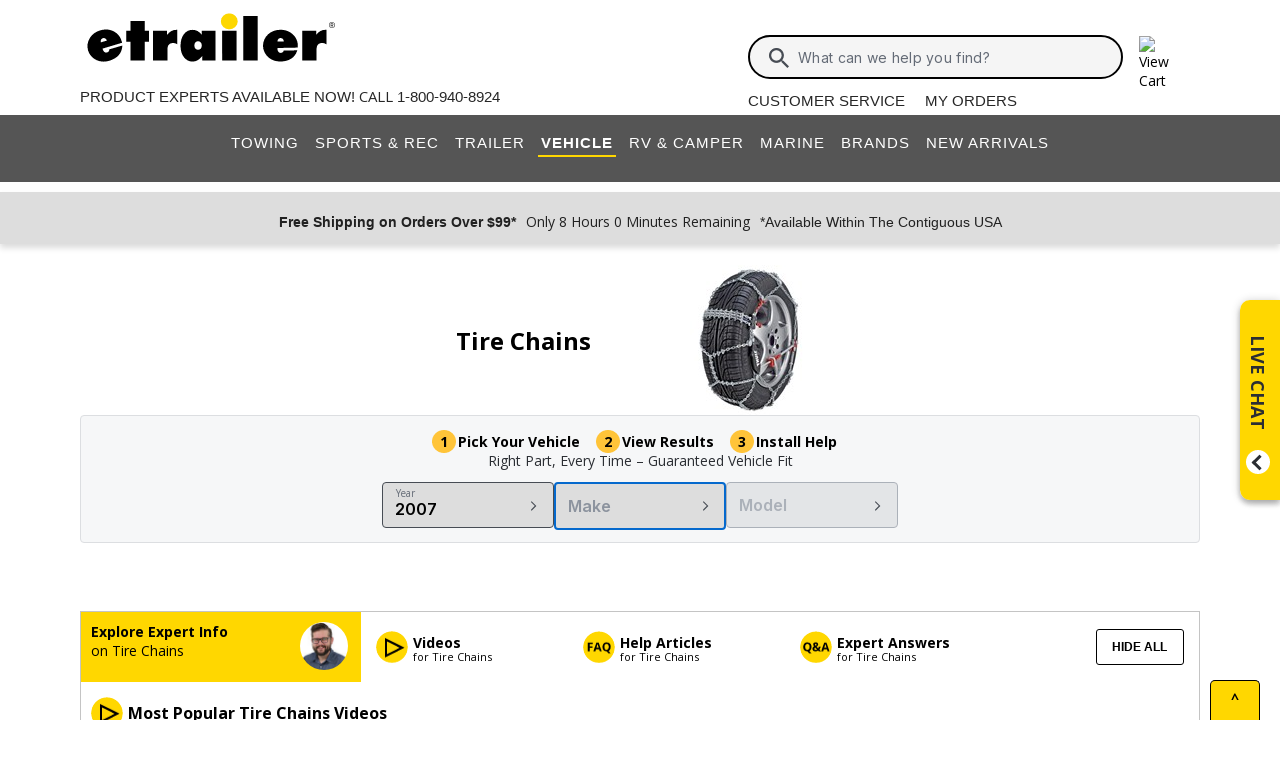

--- FILE ---
content_type: text/html; charset=utf-8
request_url: https://www.etrailer.com/chains-2007-year.htm
body_size: 25230
content:
<!DOCTYPE html>
<html lang="en-US" xmlns="http://www.w3.org/1999/xhtml" xmlns:og="https://ogp.me/ns#">
<head>
<meta http-equiv="X-UA-Compatible" content="IE=EDGE" />
<meta http-equiv="Content-Type" content="text/html; charset=utf-8" />
<meta name="viewport" content="width=device-width, initial-scale=1.0, maximum-scale=1.0, user-scalable=no" />
<meta name="format-detection" content="telephone=no" />
<meta name="theme-color" content="#ffffff" />
<meta name="msapplication-TileImage" content="/mstile-144x144.png" />
<meta name="msapplication-TileColor" content="#ffc40d" />
<meta name="robots" content="index,follow" />
<meta name="CategoryTitle" content="Tire Chains" />
<meta name="CategoryImage" content="https://images.etrailer.com/static/images/catg/fitguide/chains_75.jpg" />
<meta name="CategoryPage" content="" />
<meta name="keywords" content="tire chains, thule, pewag,Tire Chains 2007" />
<meta name="description" content="Guaranteed fit 2007 Tire Chains. Great prices. Thousands of customer tire chains reviews, expert tips and recommendation. Great prices, easy online ordering at etrailer.com or call 1-800-940-8924." />
<title>2007 Tire Chains | etrailer</title>


        <link rel="stylesheet" href="/static/dist/css/styles.76106cc3439e12c370d3.css" />



        <script src="/static/dist/js/main.54deea94b2d20088f64a.js"></script>

<link rel="apple-touch-icon" href="/apple-touch-icon-57x57.png" />
<link rel="apple-touch-icon" href="/apple-touch-icon-60x60.png" />
<link rel="apple-touch-icon" href="/apple-touch-icon-76x76.png" />
<link rel="apple-touch-icon" href="/apple-touch-icon-72x72.png" />
<link rel="apple-touch-icon" href="/apple-touch-icon-114x114.png" />
<link rel="apple-touch-icon" href="/apple-touch-icon-120x120.png" />
<link rel="apple-touch-icon" href="/apple-touch-icon-144x144.png" />
<link rel="apple-touch-icon" href="/apple-touch-icon-152x152.png" />
<link rel="apple-touch-icon" href="/apple-touch-icon-180x180.png" />
<link rel="icon" href="/favicon-32x32.png" />
<link rel="icon" href="/android-chrome-192x192.png" />
<link rel="icon" href="/favicon-96x96.png" />
<link rel="icon" href="/favicon-16x16.png" />
<link rel="manifest" href="/manifest.json" />
<link rel="mask-icon" href="/safari-pinned-tab.svg" />
<link rel="canonical" href="https://www.etrailer.com/fitguidechains.htm" />
<script type="text/javascript">var site='https://www.etrailer.com/';var pageType='vehicle-finder';var mobile='';var shopperContactPhoneNumber='1-800-940-8924';var shopperAutomationScore='1';var isI=false;var csrId='';var staticVersion='9c30a24aaaca84351a2e0680cf9814927dd12e9f.420248';var isDealer =false;var eses ='';var isCookieConsentEnabled=false;var accountId='';var features=[];features['logShipCalcError'] = true;features['logShipCalcRequests'] = true;features['TruckFreight'] = true;features['99shipping'] = true;features['UPS_RATE_API'] = true;features['USPS_RATE_API'] = true;features['LogSitePerformance'] = true;features['TimersOnSitePerf'] = true;features['callRecording'] = true;features['callRecordingLogging'] = true;features['fraud'] = true;features['breadFinancing'] = true;features['estimatedDelivery'] = true;features['productQToExperts'] = true;features['performance'] = true;features['redirectFitguide'] = true;features['lazyLoadImages'] = true;features['SearchAsyncQuery'] = true;features['SearchFacetsQuery'] = true;features['SearchHelpQuery'] = true;features['SearchSuggestQuery'] = true;features['UPS_ESTIMATED_API'] = true;features['SearchInternalHelpQ'] = true;features['lazyLoad3D'] = true;features['Cart2.0'] = true;features['Cart2.0LegacyToggle'] = true;features['ShowPhoneHours'] = true;features['ShowEmlResponseTime'] = true;features['Analytics-AngularSendGoogleEvents'] = true;features['Analytics-AngularSendGoogleTagManagerEvents'] = true;features['Analytics-AngularSendBingEvents'] = true;features['Analytics-AngularSendFacebookEvents'] = true;features['Analytics-AngularSendPinterestEvents'] = true;features['AngularErrorSplunkLogging'] = true;features['angular-cart-logging'] = true;features['ClickTracking-EtrailerWeb'] = true;features['CreateQuestionFromComment'] = true;features['dealer-metrics-banner'] = true;features['dealer-weekly-ad'] = true;features['EtrailerWebSplunkLogging'] = true;features['EtrailerWeb-Header-ShowNewArrivalsLink'] = true;features['Facebook-AllowPixelOnSite'] = true;features['get-cart-details-for-cart'] = true;features['HoverTracking-EtrailerWeb'] = true;features['install-request-list-new'] = true;features['InstallersNearMeRazor'] = true;features['JavascriptErrorLogging'] = true;features['MivaElement'] = true;features['MivaEnhancedCommerce'] = true;features['NSS-DirectToModify'] = true;features['NSS-CollapseDelivered'] = true;features['NssProductReviewButtons'] = true;features['PaymentType-ApplePay'] = true;features['PaymentType-GooglePay'] = true;features['PerformanceTimingTracking-EtrailerWeb'] = true;features['quote-builder-ui'] = true;features['saved-product-list'] = true;features['saved-product-list-subscription'] = true;features['ScrollTracking-EtrailerWeb'] = true;features['SharedWorker-EtrailerWeb'] = true;features['shopping-cart-refactor'] = true;features['VerifyPurchaseOnProductReviews'] = true;features['Web-YMM-DropDown-SearchFilter'] = true;features['ViewTracking-EtrailerWeb'] = true;</script>
<!-- BEGIN Google Global Site Tag Scripts -->
<script async type="text/javascript" src="https://www.googletagmanager.com/gtag/js?id=G-B4SZDSE77F" 
></script>
<script type="text/javascript">
window.dataLayer = window.dataLayer || [];
function gtag(){dataLayer.push(arguments);}
gtag('js', new Date());
gtag('config', 'AW-1072640729', {'allow_enhanced_conversions':true});
gtag('config', 'AW-845617840', {'allow_enhanced_conversions':true});
gtag('config', 'G-JZ53CV4XM0');
gtag('config', 'G-B4SZDSE77F');
</script>
<!-- END Google Global Site Tag Scripts -->

<!-- BEGIN Google Tag Manager Script -->
<script type="text/javascript">
(function(w,d,s,l,i){w[l]=w[l]||[];w[l].push({'gtm.start':
new Date().getTime(),event:'gtm.js'});var f=d.getElementsByTagName(s)[0],
j=d.createElement(s),dl=l!='dataLayer'?'&l='+l:'';j.async=true;j.src=
'https://www.googletagmanager.com/gtm.js?id='+i+dl;f.parentNode.insertBefore(j,f);
})(window,document,'script','dataLayer','GTM-PX5G2DP');</script>
<!-- END Google Tag Manager Script -->

<!-- Bing Analytics Tag -->
<script type="text/javascript">(function(w,d,t,r,u){var f,n,i;w[u]=w[u]||[],f=function(){var o={ti:5665212};o.q=w[u],w[u]=new UET(o),w[u].push("pageLoad")},n=d.createElement(t),n.src=r,n.async=1,n.onload=n.onreadystatechange=function(){var s=this.readyState;s&&s!=="loaded"&&s!=="complete"||(f(),n.onload=n.onreadystatechange=null)},i=d.getElementsByTagName(t)[0],i.parentNode.insertBefore(n,i)})(window,document,"script","//bat.bing.com/bat.js","uetq");</script><noscript><img src="//bat.bing.com/action/0?ti=5665212&Ver=2" height="0" width="0" style="display:none; visibility: hidden;" alt="bing tracking image" /></noscript><!-- End Bing Analytics Tag -->

<!-- Pinterest Analytics Tag -->
<script type="text/javascript">!function(e){if(!window.pintrk){window.pintrk = function () {window.pintrk.queue.push(Array.prototype.slice.call(arguments))};var n=window.pintrk;n.queue=[],n.version="3.0";var t=document.createElement("script");t.async=!0,t.src=e;var r=document.getElementsByTagName("script")[0];r.parentNode.insertBefore(t,r)}}("https://s.pinimg.com/ct/core.js");pintrk('load', '2614331508599');var isCPAOptOut = false;pintrk('page');</script><noscript><img height="1" width="1" style="display:none;" alt="" src="https://ct.pinterest.com/v3/?event=init&tid=2614331508599&noscript=1"/></noscript><!-- End Pinterest Analytics Tag -->

<!-- BEGIN Facebook Pixel Initialization Script --><script type="text/javascript">!function(f,b,e,v,n,t,s){if(f.fbq)return;n=f.fbq=function(){n.callMethod?n.callMethod.apply(n,arguments):n.queue.push(arguments)};if(!f._fbq)f._fbq=n;n.push=n;n.loaded=!0;n.version='2.0';n.queue=[];t=b.createElement(e);t.async=!0;t.src=v;s=b.getElementsByTagName(e)[0];s.parentNode.insertBefore(t,s)}(window,document,'script','https://connect.facebook.net/en_US/fbevents.js');fbq('dataProcessingOptions', []);fbq('init', '925033404212349');</script><!-- END Facebook Pixel Initialization Script -->
<!-- Listrak Analytics - Javascript Framework -->
<script type="text/javascript">(function (d, tid, vid) {if (typeof _ltk != 'undefined') return; var js = d.createElement('script'); js.id = 'ltkSDK';js.src = "https://cdn.listrakbi.com/scripts/script.js?m=" + tid + "&v=" + vid;d.querySelector('head').appendChild(js);})(document, 'K6Lu6ED4PU69', '1');</script><!-- Listrak Analytics Wrapper - Javascript Framework -->
<script type="text/javascript">
(function(d){if(typeof _ltk=="undefined"){if(document.addEventListener)document.addEventListener("ltkAsyncListener",function(){_ltk_util.ready(d)});else{e=document.documentElement;e.ltkAsyncProperty=0;e.attachEvent("onpropertychange",function(e){if(e.propertyName=="ltkAsyncProperty"){_ltk_util.ready(d)}})}}else{_ltk_util.ready(d)}})(function(){
_ltk.Signup.SetField("Footer", "#newsletterSubscribe", {key: "ltkEmail",}); 
_ltk.Signup.SetField("Checkout", "#ship-email", {key: "ltkEmail",}); 
_ltk.Signup.SetValue("Checkout", "ltkSaved", true);
_ltk.Signup.SetField("Checkout", "#bill-email", {key: "ltkEmail",}); 
_ltk.Signup.SetValue("Checkout", "ltkSaved", true);

});
</script>
<!-- End Listrak Analytics Wrapper - Javascript Framework -->

<!-- End Listrak Analytics - Javascript Framework -->

</head>

<body>    <div id='open'><script type="text/javascript">var ymmInitYear=2007;var ymmInitMake='';var ymmInitModel='';var activeTab = 'navtab-vehicle_accessories';</script>

    <cart-side-bar-element data-duration="0.25" data-width="400" data-direction="right" data-widthtype="px"></cart-side-bar-element>


<header class="hide-main print-hide site-header">


<div class='main-row l-page-contain '>

            <custom-menu-mobile></custom-menu-mobile>

    <div class='container-logo '>
        <a class='header-logo' href="https://www.etrailer.com/" itemscope itemtype='http://schema.org/Brand'>
            <img src='https://images.etrailer.com/static/images/styles/etrailer-logo-fc.svg' aria-label="e trailer logo" alt='etrailer Logo' class='etrailer-logo' itemprop='logo'>
            <img src='https://images.etrailer.com/static/images/styles/etrailer-logo-m-fc.svg' aria-label="e trailer logo" alt='etrailer Logo' class='e-logo'>
        </a>
            <span id="phone-section"></span>
    </div>

        <form action="/s.aspx" method="get" autocomplete="off" class="c-form search-form basic">
            <div class='account'>
                        &nbsp;

            </div>

            <custom-search-bar-element></custom-search-bar-element>

            <div class='help'>
                    <a class='link-text first' href='https://www.etrailer.com/customer-service.aspx' title='Customer Service'>Customer Service</a>
                    <a class='link-text' href='https://www.etrailer.com/orders' title='My Orders'>My Orders</a>
            </div>
        </form>

                <div id='phone-section-mobile'></div>



        <div class="cart-container ">
            <cart-side-bar-selector-element data-imagebaseurl="https://images.etrailer.com/static/" data-cartlink="https://www.etrailer.com/cart"></cart-side-bar-selector-element>
            <span id='headcartCounter' class='cart-qty'></span>
        </div>
        <noscript>
            <a class='cart-container ' rel='nofollow' href="https://www.etrailer.com/cart">
                <img src='https://images.etrailer.com/static/images/styles/cartnew.svg' alt="View Cart" class="c-icon lg cart-icon" title="Cart">
                <span id='headcartCounter' class='cart-qty'></span>
            </a>
        </noscript>
</div>


    <nav class="main-nav">


<div class="main-nav-container c-overlay tertiary">
    <a class="main-menu-toggle c-icon hamburger close tertiary" aria-label="Menu" href="#">
        <div class="bar1"></div>
        <div class="bar2"></div>
        <div class="bar3"></div>
    </a>
    <ul id='header-products' class='c-nav v-main'>
        
        <li class="navtab-account account">

        </li>
        <li id="navtab-towing" class="navtab"><a href='https://www.etrailer.com/maindept-Towing.aspx' title='Towing'>Towing</a></li>
        <li id="navtab-recreation" class="navtab"><a href='https://www.etrailer.com/maindept-Recreation.aspx' title='Sports and Recreation'>Sports & Rec</a></li>
        <li id="navtab-trailer" class="navtab"><a href='https://www.etrailer.com/Trailer-Parts' title='Trailer'>Trailer</a></li>
        <li id="navtab-vehicle_accessories" class="navtab"><a href='https://www.etrailer.com/maindept-Vehicle.aspx' title='Vehicle'>Vehicle</a></li>
        <li id="navtab-rv" class="navtab"><a href='https://www.etrailer.com/maindept-RVandCamper.aspx' title='RV and Camper'>RV & Camper</a></li>
        <li id="navtab-marine" class="navtab"><a href='https://www.etrailer.com/maindept-Marine.aspx' title='Marine'>Marine</a></li>
        <li id="navtab-brands" class="navtab"><a href='https://www.etrailer.com/brands.aspx' title='Our Brands'>Brands</a></li>


            <li id="navtab-new-arrivals" Class="navtab"><a href='https://www.etrailer.com/new-arrivals' title='New Arrivals'>New Arrivals</a></li>



        <li id="navtab-cs" class="navtab"><a href='https://www.etrailer.com/customer-service.aspx' title="Customer Service">Customer Service</a></li>
    </ul>
</div>



    </nav>



<div class="header-messages bg-lt-grey no-ymm">
        <div class="banner-snippets" style="display: none;">
            <!--style is used deliberately here over class in order to ensure the fade functions executed on these elements work-->
                    <a target="_blank" href="/special-99.aspx" onclick="window.open(&#39;/special-99.aspx&#39;,&#39;etrailer&#39;,&#39;width=450,height=300,menubar=no,scrollbars=yes,toolbar=no,location=no,directories=no,resizable=yes,top=10,left=10&#39;); return false;"><span class="info-price">Free Shipping on Orders Over $99*</span></a>
                    <a target="_blank" href="/special-99.aspx" onclick="window.open(&#39;/special-99.aspx&#39;,&#39;etrailer&#39;,&#39;width=450,height=300,menubar=no,scrollbars=yes,toolbar=no,location=no,directories=no,resizable=yes,top=10,left=10&#39;); return false;"><span class="info-time">Only 8 Hours 0 Minutes Remaining</span></a>
                    <a target="_blank" href="/special-99.aspx" onclick="window.open(&#39;/special-99.aspx&#39;,&#39;etrailer&#39;,&#39;width=450,height=300,menubar=no,scrollbars=yes,toolbar=no,location=no,directories=no,resizable=yes,top=10,left=10&#39;); return false;"><span class="info-contiguous">*Available Within The Contiguous USA</span></a>
        </div>
</div>

</header>
<div id='js-modal-templates'>
    <div id='t-cart-add' class='modal core'>
        <div class='modal-dialog'>
            <div class='modal-content' id='modalContent'></div>
        </div>
    </div>
</div>

</div><div class='content all l-page-contain page-vehicle-finder'>    <style>
        .vehicle-selector-overview-container {
            margin-bottom: 30px;
        }

        #vehicle-finder-loading-spinner-container {
            width: 100%;
            height: 100%;
            position: absolute;
            z-index: 100;
        }

            #vehicle-finder-loading-spinner-container #spinner-overlay {
                width: 100%;
                height: 100%;
                opacity: 35%;
                background-color: #000000;
                position: absolute;
                z-index: 100;
            }

            #vehicle-finder-loading-spinner-container .loading-circle {
                display: flex;
                position: relative;
                height: 100%;
                width: 100%;
                justify-content: center;
                align-items: center;
                z-index: 101;
            }

            #vehicle-finder-loading-spinner-container loading-circle {
                height: 52px;
                width: 52px;
            }

        .selection-header {
            display: flex;
            justify-content: space-around;
            align-items: center;
            min-height: 80px;
            max-width: 450px;
            margin: auto;
        }

            .selection-header.no-category {
                display: block;
                text-align: center;
                text-transform: uppercase;
            }

            .selection-header img {
                max-width: 150px;
                height: auto;
            }

            .selection-header.no-category img {
                width: 340px;
            }

            .selection-header h1 {
                font-size: 24px;
                font-weight: bold;
            }

        .selection-body-container {
            background-color: #F6F7F8; /*$neutral-50*/
            border-radius: 4px;
            border: 1px solid #DCDEE1; /*$neutral-100*/
        }

        .selection-body {
            display: flex;
            flex-direction: column;
            gap: 10px;
            margin: auto;
            padding-top: 16px;
        }

        .selection-steps {
            font-size: 14px;
            font-weight: bold;
            text-align: center;
        }

            .selection-steps span {
                padding: 16px 12px 0 0;
            }

                .selection-steps span::before {
                    content: attr(data-step);
                    background: #FFC439; /*$paypalgold*/
                    border-radius: 50%;
                    padding: 2px 8px;
                    margin-right: 2px;
                    font-weight: bold;
                }

        .selection-subtext {
            font-size: 14px;
            color: #2B2E33; /*$neutral-800*/
            align-self: center;
        }

        .selections {
            padding: 12px;
            display: flex;
            flex-wrap: wrap;
            gap: 12px;
            justify-content: center;
        }

        .selection-container {
            flex: 1 1 200px;
            max-width: 172px;
            width: 100%;
            position: relative;
            display: inline-block;
        }

            .selection-container.hidden {
                display: none;
            }

            .selection-container label {
                position: absolute;
                top: 4px;
                left: 10px;
                padding: 0 4px;
                font-size: 10px;
                color: #646B76; /*$neutral-600*/
            }

            .selection-container.empty label, .selection-container:disabled {
                display: none;
            }

            .selection-container::after {
                background-image: url(/static/images/styles/med.cheveron-right.svg);
                background-repeat: no-repeat;
                background-size: contain;
                content: "";
                position: absolute;
                top: 50%;
                right: 12px;
                transform: translateY(-50%);
                width: 16px;
                height: 16px;
                pointer-events: none;
            }

        .selection {
            padding: 16px 24px 8px 12px;
            border-radius: 4px;
            border: 1px solid #474C54; /*$neutral-700*/
            font-family: "Inter";
            font-size: 16px;
            font-weight: 600;
            width: 100%;
            appearance: none;
            -webkit-appearance: none;
            -moz-appearance: none;
            text-overflow: ellipsis;
            cursor: pointer
        }

        .selection-container.empty .selection {
            padding: 12px;
            color: #8C939E; /*$neutral-400*/
            border: 2px solid #0569CD; /*$link-500*/
        }

        .selection:disabled {
            background-color: #DCDEE1 !important; /*$$neutral-100*/
            color: #8C939E; /*$$neutral-400*/
            border: 1px solid #8C939E !important; /*$neutral-400*/
            cursor: default;
        }

        .vehicle-selector-menu-container {
            z-index: 999;
            position: fixed;
            top: 0;
            bottom: 0;
            left: 0;
            right: 0;
            pointer-events: none;
        }

            .vehicle-selector-menu-container .menu-overlay {
                opacity: 0;
                background: #000000; /*$generic-100*/
                transition: opacity 0.25s ease;
                width: 100%;
                height: 100%;
                pointer-events: none;
            }

            .vehicle-selector-menu-container.open .menu-overlay {
                opacity: 0.5;
                pointer-events: all;
            }

            .vehicle-selector-menu-container.open .menu-panel {
                display: flex;
                flex-direction: column;
            }

            .vehicle-selector-menu-container .menu-header {
                color: #000000; /*$generic-100*/
                font-family: Arial, sans-serif;
                font-weight: 700;
                display: flex;
                flex-direction: row;
                align-items: center;
                justify-content: space-between;

                    padding: 10px;
            }

            .vehicle-selector-menu-container .back-button {
                cursor: pointer
            }

                .vehicle-selector-menu-container .back-button.hidden {
                    visibility: hidden;
                }

            .vehicle-selector-menu-container .close-button {
                cursor: pointer;
            }

            .vehicle-selector-menu-container .prompt-and-progress-container {
                display: flex;
                flex-wrap: wrap;
                flex-direction: column;
                align-items: center;
            }


                .vehicle-selector-menu-container .prompt-and-progress-container #vehicle-progress-bar {
                    width: 250px;
                }

                    .vehicle-selector-menu-container .prompt-and-progress-container #vehicle-progress-bar::-webkit-meter-optimum-value {
                        background: #249024; /*$success-500*/
                    }

                    .vehicle-selector-menu-container .prompt-and-progress-container #vehicle-progress-bar::-webkit-meter-bar {
                        background: #FFFFFF; /*$generic-00*/
                    }

            .vehicle-selector-menu-container .close-button-container {
                min-width: 18px;
            }

        .menu-prompt {
            width: 100%;
        }

        #years-menu, #makes-menu, #models-menu, #styles-menu {
            display: flex;
            flex-wrap: wrap;
            overflow: auto;
        }

            #years-menu.hidden, #makes-menu.hidden, #models-menu.hidden, #styles-menu.hidden {
                display: none !important;
            }


    .vehicle-selector-menu-container .decade-group {
        font-size: 16px;
        font-weight: 700;
        display: flex;
        flex-wrap: wrap;
          margin-top: 10px;
          text-align: left;
          color: #000000; /*$generic-100*/
          cursor: default;
          max-width: none;
          width: 100%;
    }

        .selection-button {
            line-height: 16px !important;
            display: flex !important;
            align-items: center;
            justify-content: center;
        }

        .vehicle-selector-menu-container .decade {
            width: 100%;
        }

    .vehicle-selector-menu-container .year {
        min-width: 36px;
          margin: 3px;
          padding: 3px;
          width: 18%;
          font-size: 12px !important;
    }



            .vehicle-selector-menu-container .make, .vehicle-selector-menu-container .model, .vehicle-selector-menu-container .style {
              margin: 3px 1%;
              width: 48%;
            }
            .vehicle-selector-menu-container .model.jumbo, .vehicle-selector-menu-container .style.jumbo {
              margin: 3px 1%;
              width: 98%;
              height: auto;
              min-height: 36px;
              padding: 6px;
            }

        .vehicle-info-display {
            color: #2B2E33; /*$neutral-800*/
            align-items: center;
            display: flex;
                padding: 10px;
                justify-content: space-between;
        }

        .display-text {
            white-space: nowrap;
            overflow: hidden;
            text-overflow: ellipsis;
                width: 240px;
        }

        #year-display.hidden, #make-display.hidden, #model-display.hidden, #style-display.hidden {
            display: none !important;
        }

        .vehicle-selector-menu-container .edit-button {
            line-height: 24px;
                height: 24px;
                border-color: #DDD; /*$lt-grey*/
        }

        .vehicle-selector-menu-container .c-divider {
            margin: 0;
            padding: 0;
        }

        .vehicle-selector-menu-container .menu-panel {
            transition: right 0.25s, visibility 0.25s;
            position: absolute;
            width: 430px;
            right: -430px;
            top: 0;
            bottom: 0;
            background: #FFFFFF; /*$generic-00*/
            pointer-events: all;
        }

        .vehicle-selector-menu-container.open .menu-panel {
            right: 0px;
        }

        .vehicle-selector-menu-container .menu-header {
            font-size: 14px;
        }

        .menu-prompt {
            padding: 12px 8px;
            font-size: 16px;
            font-weight: 700;
        }

            #years-menu, #makes-menu, #models-menu, #styles-menu {
              padding: 0px 10px 40px;
            }

    #edit-button-container {
        background-color: #F6F7F8; /*$neutral-50*/
        width: 430px;
        padding: 8px 0;
    }

        #edit-button-container.bottom {
            position: absolute;
            bottom: 0px;
            border-top: 1px solid #474C54; /*$neutral-700*/
        }

            #edit-button-container.hidden {
                display: none;
            }

        #edit-vehicle-prompt {
            padding: 8px 16px 16px 16px;
            color: #0E0F11; /*$neutral-900*/
            font-family: Inter;
            font-size: 16px;
            font-weight: 600;
        }

        .vehicle-info-check {
            min-width: 18px;
        }

        @media (max-width: 430px) {
            .menu-panel {
                width: 100% !important;
            }

            .full-size {
                max-width: 100% !important;
            }

            #edit-button-container {
                width: 100% !important;
            }
        }
    </style>
    <div id="vehicle-selector-overview-container" class="vehicle-selector-overview-container">
        <div class="selection-header">
            <h1>Tire Chains</h1>
            <img alt="Tire Chains" src="https://images.etrailer.com/static/images/catg/fitguide/chains_tn.jpg" />
        </div>
        <div class="selection-body-container">
            <div class="selection-body">
                <div class="selection-steps">
                    <span data-step="1">Pick Your Vehicle</span>
                    <span data-step="2">View Results</span>
                    <span data-step="3">Install Help</span>
                </div>

                <div class="selection-subtext">Right Part, Every Time – Guaranteed Vehicle Fit</div>

                <div class="selections">
                    <div id="year-dropdown-container" class="selection-container full-size">
                        <label for="year-dropdown">Year</label>
                        <select id="year-dropdown" class="selection" >
                                <option id="year-option" selected data-open-and-async-load="https://www.etrailer.com/vehicleselector/Years?vehicleYear=&amp;vehicleMake=&amp;vehicleModel=&amp;vehicleStyle=&amp;fitguideCategory=chains&amp;makeFlow=False">2007</option>
                        </select>
                    </div>
                    <div id="make-dropdown-container" class="selection-container full-size empty">
                        <label for="make-dropdown">Make</label>
                        <select id="make-dropdown" class="selection" >
                                <option id="make-option" selected>Make</option>
                        </select>
                    </div>
                    <div id="model-dropdown-container" class="selection-container full-size empty">
                        <label for="model-dropdown">Model</label>
                        <select id="model-dropdown" class="selection"  disabled>
                                <option id="model-option" selected>Model</option>
                        </select>
                    </div>
                    <div id="style-dropdown-container" class="selection-container full-size hidden empty">
                        <label for="style-dropdown">Style</label>
                        <select id="style-dropdown" class="selection"  disabled>
                                <option id="style-option" selected>Style</option>
                        </select>
                    </div>
                </div>
            </div>
        </div>
    </div>
    <div id="vehicle-selector-menu-container" class="vehicle-selector-menu-container">
        <div id="menu-overlay" class="menu-overlay"></div>
        <div class="menu-panel">
            <div id="vehicle-finder-loading-spinner-container" class="hidden">
                <div id="spinner-overlay"></div>
                <custom-loading data-type="circle" class="loading-circle"></custom-loading>
            </div>

            <div class="menu-header">
                <div class="back-button-container">
                        <span id="back-button" aria-label="Go back to year selection" class="c-icon full-arrow back-button" data-async-load="https://www.etrailer.com/vehicleselector/Years?vehicleYear=&amp;vehicleMake=&amp;vehicleModel=&amp;vehicleStyle=&amp;fitguideCategory=chains&amp;makeFlow=False"></span>
                </div>
                <div class="prompt-and-progress-container">
                    <span id="menu-header-prompt">Select <span id="menu-header-step">Make</span></span>
                </div>
                <div class="close-button-container">
                        <button aria-label="Close vehicle selection menu" id="close-menu-button" class="c-icon hamburger close close-button">
                            <div class="bar1"></div>
                            <div class="bar2"></div>
                            <div class="bar3"></div>
                        </button>
                </div>
            </div>
            <div class="c-divider grey"></div>
            <div id="years-menu" class="hidden">
            </div>
                <div id="year-display" class="">
                    <div class="vehicle-info-display">
                        <span class="display-text">2007</span>
                        <button id="edit-year-button" class="c-btn basic edit-button" data-async-load="https://www.etrailer.com/vehicleselector/Years?vehicleYear=&amp;vehicleMake=&amp;vehicleModel=&amp;vehicleStyle=&amp;fitguideCategory=chains&amp;makeFlow=False">Edit Year</button>
                    </div>
                    <div class="c-divider grey"></div>
                </div>
            <div id="makes-menu" class="">
        <span class="menu-prompt">Select Vehicle Make</span>
            <a class="c-btn secondary selection-button make" href="https://www.etrailer.com/vehicle-finder.aspx?hhcat=chains&amp;hhyear=2007&amp;hhmake=Acura"
               data-async-load="https://www.etrailer.com/vehicleselector/Models?vehicleYear=2007&amp;vehicleMake=Acura&amp;vehicleModel=&amp;vehicleStyle=&amp;fitguideCategory=chains&amp;makeFlow=False">Acura</a>
            <a class="c-btn secondary selection-button make" href="https://www.etrailer.com/vehicle-finder.aspx?hhcat=chains&amp;hhyear=2007&amp;hhmake=Airstream"
               data-async-load="https://www.etrailer.com/vehicleselector/Models?vehicleYear=2007&amp;vehicleMake=Airstream&amp;vehicleModel=&amp;vehicleStyle=&amp;fitguideCategory=chains&amp;makeFlow=False">Airstream</a>
            <a class="c-btn secondary selection-button make" href="https://www.etrailer.com/vehicle-finder.aspx?hhcat=chains&amp;hhyear=2007&amp;hhmake=American+Coach"
               data-async-load="https://www.etrailer.com/vehicleselector/Models?vehicleYear=2007&amp;vehicleMake=American+Coach&amp;vehicleModel=&amp;vehicleStyle=&amp;fitguideCategory=chains&amp;makeFlow=False">American Coach</a>
            <a class="c-btn secondary selection-button make" href="https://www.etrailer.com/vehicle-finder.aspx?hhcat=chains&amp;hhyear=2007&amp;hhmake=Audi"
               data-async-load="https://www.etrailer.com/vehicleselector/Models?vehicleYear=2007&amp;vehicleMake=Audi&amp;vehicleModel=&amp;vehicleStyle=&amp;fitguideCategory=chains&amp;makeFlow=False">Audi</a>
            <a class="c-btn secondary selection-button make" href="https://www.etrailer.com/vehicle-finder.aspx?hhcat=chains&amp;hhyear=2007&amp;hhmake=Beaver"
               data-async-load="https://www.etrailer.com/vehicleselector/Models?vehicleYear=2007&amp;vehicleMake=Beaver&amp;vehicleModel=&amp;vehicleStyle=&amp;fitguideCategory=chains&amp;makeFlow=False">Beaver</a>
            <a class="c-btn secondary selection-button make" href="https://www.etrailer.com/vehicle-finder.aspx?hhcat=chains&amp;hhyear=2007&amp;hhmake=Bentley"
               data-async-load="https://www.etrailer.com/vehicleselector/Models?vehicleYear=2007&amp;vehicleMake=Bentley&amp;vehicleModel=&amp;vehicleStyle=&amp;fitguideCategory=chains&amp;makeFlow=False">Bentley</a>
            <a class="c-btn secondary selection-button make" href="https://www.etrailer.com/vehicle-finder.aspx?hhcat=chains&amp;hhyear=2007&amp;hhmake=Blue+Bird"
               data-async-load="https://www.etrailer.com/vehicleselector/Models?vehicleYear=2007&amp;vehicleMake=Blue+Bird&amp;vehicleModel=&amp;vehicleStyle=&amp;fitguideCategory=chains&amp;makeFlow=False">Blue Bird</a>
            <a class="c-btn secondary selection-button make" href="https://www.etrailer.com/vehicle-finder.aspx?hhcat=chains&amp;hhyear=2007&amp;hhmake=BMW"
               data-async-load="https://www.etrailer.com/vehicleselector/Models?vehicleYear=2007&amp;vehicleMake=BMW&amp;vehicleModel=&amp;vehicleStyle=&amp;fitguideCategory=chains&amp;makeFlow=False">BMW</a>
            <a class="c-btn secondary selection-button make" href="https://www.etrailer.com/vehicle-finder.aspx?hhcat=chains&amp;hhyear=2007&amp;hhmake=Buick"
               data-async-load="https://www.etrailer.com/vehicleselector/Models?vehicleYear=2007&amp;vehicleMake=Buick&amp;vehicleModel=&amp;vehicleStyle=&amp;fitguideCategory=chains&amp;makeFlow=False">Buick</a>
            <a class="c-btn secondary selection-button make" href="https://www.etrailer.com/vehicle-finder.aspx?hhcat=chains&amp;hhyear=2007&amp;hhmake=Cadillac"
               data-async-load="https://www.etrailer.com/vehicleselector/Models?vehicleYear=2007&amp;vehicleMake=Cadillac&amp;vehicleModel=&amp;vehicleStyle=&amp;fitguideCategory=chains&amp;makeFlow=False">Cadillac</a>
            <a class="c-btn secondary selection-button make" href="https://www.etrailer.com/vehicle-finder.aspx?hhcat=chains&amp;hhyear=2007&amp;hhmake=Chevrolet"
               data-async-load="https://www.etrailer.com/vehicleselector/Models?vehicleYear=2007&amp;vehicleMake=Chevrolet&amp;vehicleModel=&amp;vehicleStyle=&amp;fitguideCategory=chains&amp;makeFlow=False">Chevrolet</a>
            <a class="c-btn secondary selection-button make" href="https://www.etrailer.com/vehicle-finder.aspx?hhcat=chains&amp;hhyear=2007&amp;hhmake=Chrysler"
               data-async-load="https://www.etrailer.com/vehicleselector/Models?vehicleYear=2007&amp;vehicleMake=Chrysler&amp;vehicleModel=&amp;vehicleStyle=&amp;fitguideCategory=chains&amp;makeFlow=False">Chrysler</a>
            <a class="c-btn secondary selection-button make" href="https://www.etrailer.com/vehicle-finder.aspx?hhcat=chains&amp;hhyear=2007&amp;hhmake=Coachmen"
               data-async-load="https://www.etrailer.com/vehicleselector/Models?vehicleYear=2007&amp;vehicleMake=Coachmen&amp;vehicleModel=&amp;vehicleStyle=&amp;fitguideCategory=chains&amp;makeFlow=False">Coachmen</a>
            <a class="c-btn secondary selection-button make" href="https://www.etrailer.com/vehicle-finder.aspx?hhcat=chains&amp;hhyear=2007&amp;hhmake=CrossRoads"
               data-async-load="https://www.etrailer.com/vehicleselector/Models?vehicleYear=2007&amp;vehicleMake=CrossRoads&amp;vehicleModel=&amp;vehicleStyle=&amp;fitguideCategory=chains&amp;makeFlow=False">CrossRoads</a>
            <a class="c-btn secondary selection-button make" href="https://www.etrailer.com/vehicle-finder.aspx?hhcat=chains&amp;hhyear=2007&amp;hhmake=Damon"
               data-async-load="https://www.etrailer.com/vehicleselector/Models?vehicleYear=2007&amp;vehicleMake=Damon&amp;vehicleModel=&amp;vehicleStyle=&amp;fitguideCategory=chains&amp;makeFlow=False">Damon</a>
            <a class="c-btn secondary selection-button make" href="https://www.etrailer.com/vehicle-finder.aspx?hhcat=chains&amp;hhyear=2007&amp;hhmake=Dodge"
               data-async-load="https://www.etrailer.com/vehicleselector/Models?vehicleYear=2007&amp;vehicleMake=Dodge&amp;vehicleModel=&amp;vehicleStyle=&amp;fitguideCategory=chains&amp;makeFlow=False">Dodge</a>
            <a class="c-btn secondary selection-button make" href="https://www.etrailer.com/vehicle-finder.aspx?hhcat=chains&amp;hhyear=2007&amp;hhmake=Dynamax"
               data-async-load="https://www.etrailer.com/vehicleselector/Models?vehicleYear=2007&amp;vehicleMake=Dynamax&amp;vehicleModel=&amp;vehicleStyle=&amp;fitguideCategory=chains&amp;makeFlow=False">Dynamax</a>
            <a class="c-btn secondary selection-button make" href="https://www.etrailer.com/vehicle-finder.aspx?hhcat=chains&amp;hhyear=2007&amp;hhmake=Fleetwood"
               data-async-load="https://www.etrailer.com/vehicleselector/Models?vehicleYear=2007&amp;vehicleMake=Fleetwood&amp;vehicleModel=&amp;vehicleStyle=&amp;fitguideCategory=chains&amp;makeFlow=False">Fleetwood</a>
            <a class="c-btn secondary selection-button make" href="https://www.etrailer.com/vehicle-finder.aspx?hhcat=chains&amp;hhyear=2007&amp;hhmake=Ford"
               data-async-load="https://www.etrailer.com/vehicleselector/Models?vehicleYear=2007&amp;vehicleMake=Ford&amp;vehicleModel=&amp;vehicleStyle=&amp;fitguideCategory=chains&amp;makeFlow=False">Ford</a>
            <a class="c-btn secondary selection-button make" href="https://www.etrailer.com/vehicle-finder.aspx?hhcat=chains&amp;hhyear=2007&amp;hhmake=Forest+River"
               data-async-load="https://www.etrailer.com/vehicleselector/Models?vehicleYear=2007&amp;vehicleMake=Forest+River&amp;vehicleModel=&amp;vehicleStyle=&amp;fitguideCategory=chains&amp;makeFlow=False">Forest River</a>
            <a class="c-btn secondary selection-button make" href="https://www.etrailer.com/vehicle-finder.aspx?hhcat=chains&amp;hhyear=2007&amp;hhmake=Four+Winds"
               data-async-load="https://www.etrailer.com/vehicleselector/Models?vehicleYear=2007&amp;vehicleMake=Four+Winds&amp;vehicleModel=&amp;vehicleStyle=&amp;fitguideCategory=chains&amp;makeFlow=False">Four Winds</a>
            <a class="c-btn secondary selection-button make" href="https://www.etrailer.com/vehicle-finder.aspx?hhcat=chains&amp;hhyear=2007&amp;hhmake=Freightliner"
               data-async-load="https://www.etrailer.com/vehicleselector/Models?vehicleYear=2007&amp;vehicleMake=Freightliner&amp;vehicleModel=&amp;vehicleStyle=&amp;fitguideCategory=chains&amp;makeFlow=False">Freightliner</a>
            <a class="c-btn secondary selection-button make" href="https://www.etrailer.com/vehicle-finder.aspx?hhcat=chains&amp;hhyear=2007&amp;hhmake=Georgie+Boy"
               data-async-load="https://www.etrailer.com/vehicleselector/Models?vehicleYear=2007&amp;vehicleMake=Georgie+Boy&amp;vehicleModel=&amp;vehicleStyle=&amp;fitguideCategory=chains&amp;makeFlow=False">Georgie Boy</a>
            <a class="c-btn secondary selection-button make" href="https://www.etrailer.com/vehicle-finder.aspx?hhcat=chains&amp;hhyear=2007&amp;hhmake=GMC"
               data-async-load="https://www.etrailer.com/vehicleselector/Models?vehicleYear=2007&amp;vehicleMake=GMC&amp;vehicleModel=&amp;vehicleStyle=&amp;fitguideCategory=chains&amp;makeFlow=False">GMC</a>
            <a class="c-btn secondary selection-button make" href="https://www.etrailer.com/vehicle-finder.aspx?hhcat=chains&amp;hhyear=2007&amp;hhmake=Gulf+Stream"
               data-async-load="https://www.etrailer.com/vehicleselector/Models?vehicleYear=2007&amp;vehicleMake=Gulf+Stream&amp;vehicleModel=&amp;vehicleStyle=&amp;fitguideCategory=chains&amp;makeFlow=False">Gulf Stream</a>
            <a class="c-btn secondary selection-button make" href="https://www.etrailer.com/vehicle-finder.aspx?hhcat=chains&amp;hhyear=2007&amp;hhmake=Honda"
               data-async-load="https://www.etrailer.com/vehicleselector/Models?vehicleYear=2007&amp;vehicleMake=Honda&amp;vehicleModel=&amp;vehicleStyle=&amp;fitguideCategory=chains&amp;makeFlow=False">Honda</a>
            <a class="c-btn secondary selection-button make" href="https://www.etrailer.com/vehicle-finder.aspx?hhcat=chains&amp;hhyear=2007&amp;hhmake=Hummer"
               data-async-load="https://www.etrailer.com/vehicleselector/Models?vehicleYear=2007&amp;vehicleMake=Hummer&amp;vehicleModel=&amp;vehicleStyle=&amp;fitguideCategory=chains&amp;makeFlow=False">Hummer</a>
            <a class="c-btn secondary selection-button make" href="https://www.etrailer.com/vehicle-finder.aspx?hhcat=chains&amp;hhyear=2007&amp;hhmake=Hyundai"
               data-async-load="https://www.etrailer.com/vehicleselector/Models?vehicleYear=2007&amp;vehicleMake=Hyundai&amp;vehicleModel=&amp;vehicleStyle=&amp;fitguideCategory=chains&amp;makeFlow=False">Hyundai</a>
            <a class="c-btn secondary selection-button make" href="https://www.etrailer.com/vehicle-finder.aspx?hhcat=chains&amp;hhyear=2007&amp;hhmake=Infiniti"
               data-async-load="https://www.etrailer.com/vehicleselector/Models?vehicleYear=2007&amp;vehicleMake=Infiniti&amp;vehicleModel=&amp;vehicleStyle=&amp;fitguideCategory=chains&amp;makeFlow=False">Infiniti</a>
            <a class="c-btn secondary selection-button make" href="https://www.etrailer.com/vehicle-finder.aspx?hhcat=chains&amp;hhyear=2007&amp;hhmake=Isuzu"
               data-async-load="https://www.etrailer.com/vehicleselector/Models?vehicleYear=2007&amp;vehicleMake=Isuzu&amp;vehicleModel=&amp;vehicleStyle=&amp;fitguideCategory=chains&amp;makeFlow=False">Isuzu</a>
            <a class="c-btn secondary selection-button make" href="https://www.etrailer.com/vehicle-finder.aspx?hhcat=chains&amp;hhyear=2007&amp;hhmake=Jaguar"
               data-async-load="https://www.etrailer.com/vehicleselector/Models?vehicleYear=2007&amp;vehicleMake=Jaguar&amp;vehicleModel=&amp;vehicleStyle=&amp;fitguideCategory=chains&amp;makeFlow=False">Jaguar</a>
            <a class="c-btn secondary selection-button make" href="https://www.etrailer.com/vehicle-finder.aspx?hhcat=chains&amp;hhyear=2007&amp;hhmake=Jayco"
               data-async-load="https://www.etrailer.com/vehicleselector/Models?vehicleYear=2007&amp;vehicleMake=Jayco&amp;vehicleModel=&amp;vehicleStyle=&amp;fitguideCategory=chains&amp;makeFlow=False">Jayco</a>
            <a class="c-btn secondary selection-button make" href="https://www.etrailer.com/vehicle-finder.aspx?hhcat=chains&amp;hhyear=2007&amp;hhmake=Jeep"
               data-async-load="https://www.etrailer.com/vehicleselector/Models?vehicleYear=2007&amp;vehicleMake=Jeep&amp;vehicleModel=&amp;vehicleStyle=&amp;fitguideCategory=chains&amp;makeFlow=False">Jeep</a>
            <a class="c-btn secondary selection-button make" href="https://www.etrailer.com/vehicle-finder.aspx?hhcat=chains&amp;hhyear=2007&amp;hhmake=Kia"
               data-async-load="https://www.etrailer.com/vehicleselector/Models?vehicleYear=2007&amp;vehicleMake=Kia&amp;vehicleModel=&amp;vehicleStyle=&amp;fitguideCategory=chains&amp;makeFlow=False">Kia</a>
            <a class="c-btn secondary selection-button make" href="https://www.etrailer.com/vehicle-finder.aspx?hhcat=chains&amp;hhyear=2007&amp;hhmake=Land+Rover"
               data-async-load="https://www.etrailer.com/vehicleselector/Models?vehicleYear=2007&amp;vehicleMake=Land+Rover&amp;vehicleModel=&amp;vehicleStyle=&amp;fitguideCategory=chains&amp;makeFlow=False">Land Rover</a>
            <a class="c-btn secondary selection-button make" href="https://www.etrailer.com/vehicle-finder.aspx?hhcat=chains&amp;hhyear=2007&amp;hhmake=Lexus"
               data-async-load="https://www.etrailer.com/vehicleselector/Models?vehicleYear=2007&amp;vehicleMake=Lexus&amp;vehicleModel=&amp;vehicleStyle=&amp;fitguideCategory=chains&amp;makeFlow=False">Lexus</a>
            <a class="c-btn secondary selection-button make" href="https://www.etrailer.com/vehicle-finder.aspx?hhcat=chains&amp;hhyear=2007&amp;hhmake=Lincoln"
               data-async-load="https://www.etrailer.com/vehicleselector/Models?vehicleYear=2007&amp;vehicleMake=Lincoln&amp;vehicleModel=&amp;vehicleStyle=&amp;fitguideCategory=chains&amp;makeFlow=False">Lincoln</a>
            <a class="c-btn secondary selection-button make" href="https://www.etrailer.com/vehicle-finder.aspx?hhcat=chains&amp;hhyear=2007&amp;hhmake=Mazda"
               data-async-load="https://www.etrailer.com/vehicleselector/Models?vehicleYear=2007&amp;vehicleMake=Mazda&amp;vehicleModel=&amp;vehicleStyle=&amp;fitguideCategory=chains&amp;makeFlow=False">Mazda</a>
            <a class="c-btn secondary selection-button make" href="https://www.etrailer.com/vehicle-finder.aspx?hhcat=chains&amp;hhyear=2007&amp;hhmake=Mercedes-Benz"
               data-async-load="https://www.etrailer.com/vehicleselector/Models?vehicleYear=2007&amp;vehicleMake=Mercedes-Benz&amp;vehicleModel=&amp;vehicleStyle=&amp;fitguideCategory=chains&amp;makeFlow=False">Mercedes-Benz</a>
            <a class="c-btn secondary selection-button make" href="https://www.etrailer.com/vehicle-finder.aspx?hhcat=chains&amp;hhyear=2007&amp;hhmake=Mercury"
               data-async-load="https://www.etrailer.com/vehicleselector/Models?vehicleYear=2007&amp;vehicleMake=Mercury&amp;vehicleModel=&amp;vehicleStyle=&amp;fitguideCategory=chains&amp;makeFlow=False">Mercury</a>
            <a class="c-btn secondary selection-button make" href="https://www.etrailer.com/vehicle-finder.aspx?hhcat=chains&amp;hhyear=2007&amp;hhmake=Mini"
               data-async-load="https://www.etrailer.com/vehicleselector/Models?vehicleYear=2007&amp;vehicleMake=Mini&amp;vehicleModel=&amp;vehicleStyle=&amp;fitguideCategory=chains&amp;makeFlow=False">Mini</a>
            <a class="c-btn secondary selection-button make" href="https://www.etrailer.com/vehicle-finder.aspx?hhcat=chains&amp;hhyear=2007&amp;hhmake=Mitsubishi"
               data-async-load="https://www.etrailer.com/vehicleselector/Models?vehicleYear=2007&amp;vehicleMake=Mitsubishi&amp;vehicleModel=&amp;vehicleStyle=&amp;fitguideCategory=chains&amp;makeFlow=False">Mitsubishi</a>
            <a class="c-btn secondary selection-button make" href="https://www.etrailer.com/vehicle-finder.aspx?hhcat=chains&amp;hhyear=2007&amp;hhmake=Newmar"
               data-async-load="https://www.etrailer.com/vehicleselector/Models?vehicleYear=2007&amp;vehicleMake=Newmar&amp;vehicleModel=&amp;vehicleStyle=&amp;fitguideCategory=chains&amp;makeFlow=False">Newmar</a>
            <a class="c-btn secondary selection-button make" href="https://www.etrailer.com/vehicle-finder.aspx?hhcat=chains&amp;hhyear=2007&amp;hhmake=Nissan"
               data-async-load="https://www.etrailer.com/vehicleselector/Models?vehicleYear=2007&amp;vehicleMake=Nissan&amp;vehicleModel=&amp;vehicleStyle=&amp;fitguideCategory=chains&amp;makeFlow=False">Nissan</a>
            <a class="c-btn secondary selection-button make" href="https://www.etrailer.com/vehicle-finder.aspx?hhcat=chains&amp;hhyear=2007&amp;hhmake=NuWa"
               data-async-load="https://www.etrailer.com/vehicleselector/Models?vehicleYear=2007&amp;vehicleMake=NuWa&amp;vehicleModel=&amp;vehicleStyle=&amp;fitguideCategory=chains&amp;makeFlow=False">NuWa</a>
            <a class="c-btn secondary selection-button make" href="https://www.etrailer.com/vehicle-finder.aspx?hhcat=chains&amp;hhyear=2007&amp;hhmake=Pontiac"
               data-async-load="https://www.etrailer.com/vehicleselector/Models?vehicleYear=2007&amp;vehicleMake=Pontiac&amp;vehicleModel=&amp;vehicleStyle=&amp;fitguideCategory=chains&amp;makeFlow=False">Pontiac</a>
            <a class="c-btn secondary selection-button make" href="https://www.etrailer.com/vehicle-finder.aspx?hhcat=chains&amp;hhyear=2007&amp;hhmake=Saab"
               data-async-load="https://www.etrailer.com/vehicleselector/Models?vehicleYear=2007&amp;vehicleMake=Saab&amp;vehicleModel=&amp;vehicleStyle=&amp;fitguideCategory=chains&amp;makeFlow=False">Saab</a>
            <a class="c-btn secondary selection-button make" href="https://www.etrailer.com/vehicle-finder.aspx?hhcat=chains&amp;hhyear=2007&amp;hhmake=Saturn"
               data-async-load="https://www.etrailer.com/vehicleselector/Models?vehicleYear=2007&amp;vehicleMake=Saturn&amp;vehicleModel=&amp;vehicleStyle=&amp;fitguideCategory=chains&amp;makeFlow=False">Saturn</a>
            <a class="c-btn secondary selection-button make" href="https://www.etrailer.com/vehicle-finder.aspx?hhcat=chains&amp;hhyear=2007&amp;hhmake=Scion"
               data-async-load="https://www.etrailer.com/vehicleselector/Models?vehicleYear=2007&amp;vehicleMake=Scion&amp;vehicleModel=&amp;vehicleStyle=&amp;fitguideCategory=chains&amp;makeFlow=False">Scion</a>
            <a class="c-btn secondary selection-button make" href="https://www.etrailer.com/vehicle-finder.aspx?hhcat=chains&amp;hhyear=2007&amp;hhmake=Subaru"
               data-async-load="https://www.etrailer.com/vehicleselector/Models?vehicleYear=2007&amp;vehicleMake=Subaru&amp;vehicleModel=&amp;vehicleStyle=&amp;fitguideCategory=chains&amp;makeFlow=False">Subaru</a>
            <a class="c-btn secondary selection-button make" href="https://www.etrailer.com/vehicle-finder.aspx?hhcat=chains&amp;hhyear=2007&amp;hhmake=Suzuki"
               data-async-load="https://www.etrailer.com/vehicleselector/Models?vehicleYear=2007&amp;vehicleMake=Suzuki&amp;vehicleModel=&amp;vehicleStyle=&amp;fitguideCategory=chains&amp;makeFlow=False">Suzuki</a>
            <a class="c-btn secondary selection-button make" href="https://www.etrailer.com/vehicle-finder.aspx?hhcat=chains&amp;hhyear=2007&amp;hhmake=Tiffin"
               data-async-load="https://www.etrailer.com/vehicleselector/Models?vehicleYear=2007&amp;vehicleMake=Tiffin&amp;vehicleModel=&amp;vehicleStyle=&amp;fitguideCategory=chains&amp;makeFlow=False">Tiffin</a>
            <a class="c-btn secondary selection-button make" href="https://www.etrailer.com/vehicle-finder.aspx?hhcat=chains&amp;hhyear=2007&amp;hhmake=Toyota"
               data-async-load="https://www.etrailer.com/vehicleselector/Models?vehicleYear=2007&amp;vehicleMake=Toyota&amp;vehicleModel=&amp;vehicleStyle=&amp;fitguideCategory=chains&amp;makeFlow=False">Toyota</a>
            <a class="c-btn secondary selection-button make" href="https://www.etrailer.com/vehicle-finder.aspx?hhcat=chains&amp;hhyear=2007&amp;hhmake=Volkswagen"
               data-async-load="https://www.etrailer.com/vehicleselector/Models?vehicleYear=2007&amp;vehicleMake=Volkswagen&amp;vehicleModel=&amp;vehicleStyle=&amp;fitguideCategory=chains&amp;makeFlow=False">Volkswagen</a>
            <a class="c-btn secondary selection-button make" href="https://www.etrailer.com/vehicle-finder.aspx?hhcat=chains&amp;hhyear=2007&amp;hhmake=Volvo"
               data-async-load="https://www.etrailer.com/vehicleselector/Models?vehicleYear=2007&amp;vehicleMake=Volvo&amp;vehicleModel=&amp;vehicleStyle=&amp;fitguideCategory=chains&amp;makeFlow=False">Volvo</a>
            <a class="c-btn secondary selection-button make" href="https://www.etrailer.com/vehicle-finder.aspx?hhcat=chains&amp;hhyear=2007&amp;hhmake=Winnebago"
               data-async-load="https://www.etrailer.com/vehicleselector/Models?vehicleYear=2007&amp;vehicleMake=Winnebago&amp;vehicleModel=&amp;vehicleStyle=&amp;fitguideCategory=chains&amp;makeFlow=False">Winnebago</a>
            </div>
                <div id="make-display" class="hidden">
                    <div class="vehicle-info-display">
                        <span class="display-text"></span>
                        <button id="edit-make-button" class="c-btn basic edit-button" data-async-load="">Edit Make</button>
                    </div>
                    <div class="c-divider grey"></div>
                </div>
            <div id="models-menu" class="hidden">
            </div>
                <div id="model-display" class="hidden">
                    <div class="vehicle-info-display">
                        <span class="display-text"></span>
                        <button id="edit-model-button" class="c-btn basic edit-button" data-async-load="">Edit Model</button>
                    </div>
                    <div class="c-divider grey"></div>
                </div>
            <div id="styles-menu" class="hidden">
            </div>
                <div id="style-display" class="hidden">
                    <div class="vehicle-info-display">
                        <span class="display-text"></span>
                        <button id="edit-style-button" class="c-btn basic edit-button" data-async-load="">Edit Style</button>
                    </div>
                    <div class="c-divider grey"></div>
                </div>
                    </div>
    </div>
    <script type="text/javascript">
        applyVehicleSelectorOverviewBindings = () => {
            setGlobalVariables();
            overrideDropdownBehavior("year");
            overrideDropdownBehavior("make");
            overrideDropdownBehavior("model");
            overrideDropdownBehavior("style");
        };

        setGlobalVariables = () => {
            vehicleYear = "2007";
            vehicleMake = "";
            vehicleModel = "";
            vehicleStyle = "";
        }

        updateGlobalVariables = (data) => {
            vehicleYear = data.VehicleYear;
            vehicleMake = data.VehicleMake;
            vehicleModel = data.VehicleModel;
            vehicleStyle = data.VehicleStyle;
        }

        overrideDropdownBehavior = (step) => {
            let dropdownId = step + "-dropdown";
            let dropdown = document.getElementById(dropdownId);

            let asyncLoadUrl = null;
            let dropdownOption = dropdown.children[0];
            if (dropdownOption !== null && dropdownOption !== undefined) {
                asyncLoadUrl = dropdownOption.getAttribute("data-open-and-async-load");
            }

            dropdown.addEventListener("mousedown", (e) => { e.preventDefault(); });
            dropdown.onclick = () => {
                if (asyncLoadUrl !== null && asyncLoadUrl !== undefined && asyncLoadUrl !== "") {
                    reloadVehicleSelectorAsync(asyncLoadUrl);
                }
                openVehicleSelectorMenu();
                return false;
            };
        }

        applyVehicleSelectorMenuBindings = () => {
            applyPageShowBehavior();
            applyOverlayClickBehavior();
            applyCloseMenuButtonBehavior();
            overrideVehicleSelectorLinkBehavior();
        };

        applyPageShowBehavior = () => {
            window.addEventListener("pageshow", (e) => { disableLoadingSpinner(); });
        }

        applyOverlayClickBehavior = () => {
            let overlay = document.getElementById("menu-overlay");
            if (overlay !== null) {
                overlay.onclick = () => { closeVehicleSelectorMenu(); return false; }
            }
        }

        applyCloseMenuButtonBehavior = () => {
            let closeMenuButton = document.getElementById("close-menu-button");
            if (closeMenuButton !== null) {
                closeMenuButton.onclick = () => { closeVehicleSelectorMenu(); return false; };
            };
        };

        openVehicleSelectorMenu = () => {
            let vehicleSelectorMenuContainer = document.getElementById("vehicle-selector-menu-container");
            if (vehicleSelectorMenuContainer !== null && !vehicleSelectorMenuContainer.classList.contains("open")) {
                vehicleSelectorMenuContainer.classList.add("open");
            }
        }

        closeVehicleSelectorMenu = () => {
            let vehicleSelectorMenuContainer = document.getElementById("vehicle-selector-menu-container");
            if (vehicleSelectorMenuContainer !== null && vehicleSelectorMenuContainer.classList.contains("open")) {
                vehicleSelectorMenuContainer.classList.remove("open");
            }
        }

        updateBackButtonAsyncBehavior = (asyncLoadUrl) => {
            let backButton = document.getElementById("back-button");
            if (backButton !== null) {
                backButton.setAttribute("data-async-load", asyncLoadUrl)
            };
        }

        updateEditButtonAsyncBehavior = (step, asyncLoadUrl) => {
            let editButtonId = "edit-" + step + "-button";
            let editButton = document.getElementById(editButtonId);
            if (editButton !== null) {
                editButton.setAttribute("data-async-load", asyncLoadUrl)
            };
        }

        updateDropdownAsyncBehavior = (step, asyncLoadUrl) => {
            let dropdownId = step + "-dropdown";
            let dropdown = document.getElementById(dropdownId);
            if (dropdown !== null) {
                let dropdownOption = dropdown.children[0];
                if (dropdownOption !== null && dropdownOption !== undefined) {
                    if (asyncLoadUrl !== null && asyncLoadUrl !== undefined && asyncLoadUrl !== "") {
                        dropdownOption.setAttribute("data-open-and-async-load", asyncLoadUrl)
                    }
                    else {
                        dropdownOption.removeAttribute("data-open-and-async-load");
                    }
                }
            };
            overrideDropdownBehavior(step);
        }

        hideBackButton = () => {
            let backButton = document.getElementById("back-button");
            if (backButton !== null && !backButton.classList.contains("hidden")) {
                backButton.classList.add("hidden");
            };
        }

        showBackButton = () => {
            let backButton = document.getElementById("back-button");
            if (backButton !== null && backButton.classList.contains("hidden")) {
                backButton.classList.remove("hidden");
            };
        }

        moveEditButtonContainerDown = () => {
            let editButtonContainer = document.getElementById("edit-button-container");
            if (editButtonContainer !== null && !editButtonContainer.classList.contains("bottom")) {
                editButtonContainer.classList.add("bottom");
            }
        }

        moveEditButtonContainerUp = () => {
            let editButtonContainer = document.getElementById("edit-button-container");
            if (editButtonContainer !== null && editButtonContainer.classList.contains("bottom")) {
                editButtonContainer.classList.remove("bottom");
            }
        }

        updateOverviewSection = (step, nextStep, content) => {
            if (content !== null && content !== undefined && content !== "" && content !== "0" && content !== 0) {
                let optionId = step + "-option"
                let option = document.getElementById(optionId);
                if (option !== null) {
                    option.textContent = content;
                }

                let dropdownContainerId = step + "-dropdown-container";
                let dropdownContainer = document.getElementById(dropdownContainerId);
                if (dropdownContainer !== null && dropdownContainer.classList.contains("empty")) {
                    dropdownContainer.classList.remove("empty");
                }

                let dropdownId = step + "-dropdown";
                let dropdown = document.getElementById(dropdownId);
                if (dropdown !== null) {
                    dropdown.disabled = false;
                }

                if (nextStep !== null && nextStep !== undefined) {
                    let nextDropdownId = nextStep + "-dropdown";
                    let nextDropdown = document.getElementById(nextDropdownId);
                    if (nextDropdown !== null) {
                        nextDropdown.disabled = false;
                    }
                }
            }
        }

        resetOverviewSection = (step, label) => {
            let optionId = step + "-option";
            let option = document.getElementById(optionId);
            if (option !== null) {
                option.textContent = label;
            }

            let dropdownContainerId = step + "-dropdown-container";
            let dropdownContainer = document.getElementById(dropdownContainerId);
            if (dropdownContainer !== null && !dropdownContainer.classList.contains("empty")) {
                dropdownContainer.classList.add("empty");
            }
        }

        disableDropdown = (step) => {
            let dropdownId = step + "-dropdown";
            let dropdown = document.getElementById(dropdownId);
            if (dropdown !== null) {
                dropdown.disabled = true;
            }
        }

        enableDropdown = (step) => {
            let dropdownId = step + "-dropdown";
            let dropdown = document.getElementById(dropdownId);
            if (dropdown !== null) {
                dropdown.disabled = false;
            }
        }

        showDisplaySection = (step, content) => {
            if (content !== null && content != undefined && content !== "" && content !== "0" && content !== 0) {
                let displayId = step + "-display"
                let display = document.getElementById(displayId);
                if (display !== null && display.classList.contains("hidden")) {
                    display.classList.remove("hidden");
                    let text = display.querySelector(".display-text");
                    text.textContent = content;
                }
                let container = document.getElementById("edit-button-container");
                if (container !== null && container.classList.contains("hidden")) {
                    container.classList.remove("hidden");
                }
            }
        }

        populateMenuSection = (step, content, html) => {
            let menuId = step + "s-menu";
            let menu = document.getElementById(menuId);
            if (menu !== null) {
                menu.innerHTML = html;
            }

            openMenuSection(step, content);
        }

        openMenuSection = (step, content) => {
            let menuId = step + "s-menu";
            let menu = document.getElementById(menuId);
            if (menu !== null && menu.classList.contains("hidden")) {
                menu.classList.remove("hidden");
            }

            let displayId = step + "-display";
            let display = document.getElementById(displayId);
            if (display !== null && !display.classList.contains("hidden")) {
                display.classList.add("hidden");
            }

            let menuHeaderStep = document.getElementById("menu-header-step");
            if (menuHeaderStep !== null) {
                menuHeaderStep.innerText = content;
            }
        }

        hideMenuSection = (step) => {
            let menuId = step + "s-menu";
            let menu = document.getElementById(menuId);
            if (menu !== null && !menu.classList.contains("hidden")) {
                menu.classList.add("hidden");
            }
        }

        hideDisplaySection = (step, hideContainer) => {
            let displayId = step + "-display"
            let display = document.getElementById(displayId);
            if (display !== null && !display.classList.contains("hidden")) {
                display.classList.add("hidden");
            }
            if (hideContainer) {
                let container = document.getElementById("edit-button-container");
                if (container !== null && !container.classList.contains("hidden")) {
                    container.classList.add("hidden");
                }
            }
        }

        overrideVehicleSelectorLinkBehavior = () => {
            let links = document.querySelectorAll("[data-async-load]");
            links.forEach(link => {
                let asyncLoadUrl = link.getAttribute("data-async-load");
                link.onclick = () => {
                    reloadVehicleSelectorAsync(asyncLoadUrl);
                    return false;
                };
            })
        }

        enableLoadingSpinner = () => {
            var spinner = document.getElementById("vehicle-finder-loading-spinner-container");
            if (spinner !== null && spinner.classList.contains("hidden")) {
                spinner.classList.remove("hidden");
            }
        }

        disableLoadingSpinner = () => {
            var spinner = document.getElementById("vehicle-finder-loading-spinner-container");
            if (spinner !== null && !spinner.classList.contains("hidden")) {
                spinner.classList.add("hidden");
            }
        }

        reloadVehicleSelectorAsync = (asyncLoadUrl) => {
            enableLoadingSpinner();
            $.ajax({
                url: asyncLoadUrl,
                success: (data) => reloadVehicleSelector(data),
                error: () => processVehicleSelectorError()
            });
        }

        reloadVehicleSelector = (data) => {
            if (data === null || data === undefined) {
                return false;
            }

            updateGlobalVariables(data);
            updateProgressBar(data);
            updateEditButtons(data);
            updateDropdownBehavior(data);
            updateVehicleSelector(data);
            overrideVehicleSelectorLinkBehavior();
        }

        updateVehicleSelector = (data) => {
            if (data.RedirectWebAddress !== null && data.RedirectWebAddress !== undefined) {
                setCompleteStep();
                window.location.href = data.RedirectWebAddress;
            }
            else if (data.Years !== null && data.Years !== undefined) {
                setYearsStep(data.Years);
                disableLoadingSpinner();
            }
            else if (data.Makes !== null && data.Makes !== undefined) {
                setMakesStep(data.Makes);
                disableLoadingSpinner();
            }
            else if (data.Models !== null && data.Models !== undefined) {
                setModelsStep(data.Models);
                disableLoadingSpinner();
            }
            else if (data.Styles !== null && data.Styles !== undefined) {
                setStylesStep(data.Styles);
                disableLoadingSpinner();
            }
        }

        updateProgressBar = (data) => {
            if (data.ProgressPercentage != null && data.ProgressPercentage != null) {
                var progressBar = document.getElementById("vehicle-progress-bar");
                if (progressBar !== null) {
                    progressBar.value = data.ProgressPercentage;
                }
            }
        }

        updateEditButtons = (data) => {
            if (data.BackButtonWebAddress !== null && data.BackButtonWebAddress != undefined) {
                updateBackButtonAsyncBehavior(data.BackButtonWebAddress);
            }
            if (data.EditYearButtonWebAddress !== null && data.EditYearButtonWebAddress != undefined) {
                updateEditButtonAsyncBehavior("year", data.EditYearButtonWebAddress);
            }
            if (data.EditMakeButtonWebAddress !== null && data.EditMakeButtonWebAddress != undefined) {
                updateEditButtonAsyncBehavior("make", data.EditMakeButtonWebAddress);
            }
            if (data.EditModelButtonWebAddress !== null && data.EditModelButtonWebAddress != undefined) {
                updateEditButtonAsyncBehavior("model", data.EditModelButtonWebAddress);
            }
            if (data.EditStyleButtonWebAddress !== null && data.EditStyleButtonWebAddress != undefined) {
                updateEditButtonAsyncBehavior("style", data.EditStyleButtonWebAddress);
            }
        }

        updateDropdownBehavior = (data) => {
            updateDropdownAsyncBehavior("year", data.EditYearButtonWebAddress);
            updateDropdownAsyncBehavior("make", data.EditMakeButtonWebAddress);
            updateDropdownAsyncBehavior("model", data.EditModelButtonWebAddress);
            updateDropdownAsyncBehavior("style", data.EditStyleButtonWebAddress);
        }

        setYearsStep = (years) => {
            // year logic
            resetOverviewSection("year", "Year");
            enableDropdown("year");
            if (years !== null && years !== undefined) {
                populateMenuSection("year", "Year", years);
            }
            else {
                openMenuSection("year", "Year");
            }

            // make logic
            hideMenuSection("make");
            if (vehicleMake === null || vehicleMake === undefined || vehicleMake === "") {
                resetOverviewSection("make", "Make");
                hideDisplaySection("make", true);
                disableDropdown("make");
                hideBackButton();
            }
            else {
                updateOverviewSection("make", null, vehicleMake);
                showDisplaySection("make", vehicleMake);
                enableDropdown("make");
                showBackButton();
            }

            // model logic
            hideMenuSection("model");
            if (vehicleModel === null || vehicleModel === undefined || vehicleModel === "") {
                resetOverviewSection("model", "Model");
                hideDisplaySection("model", false);
                disableDropdown("model");
            }
            else {
                updateOverviewSection("model", null, vehicleModel);
                showDisplaySection("model", vehicleModel);
                enableDropdown("model");
            }

            // style logic
            hideMenuSection("style");
            resetOverviewSection("style", "Style");
            hideDisplaySection("style", false);
            disableDropdown("style");

            // edit button logic
            moveEditButtonContainerDown();
        }

        setMakesStep = (makes) => {
            // year logic
            hideMenuSection("year");
            if (vehicleYear === null || vehicleYear === undefined || vehicleYear === "0" || vehicleYear === 0) {
                resetOverviewSection("year", "Year");
                hideDisplaySection("year", true);
                disableDropdown("year");
                hideBackButton();
            }
            else {
                updateOverviewSection("year", null, vehicleYear);
                showDisplaySection("year", vehicleYear);
                enableDropdown("year");
                showBackButton();
            }

            // make logic
            resetOverviewSection("make", "Make");
            enableDropdown("make");
            if (makes !== null && makes !== undefined) {
                populateMenuSection("make", "Make", makes);
            }
            else {
                openMenuSection("make", "Make");
            }

            // model logic
            hideMenuSection("model");
            resetOverviewSection("model", "Model");
            hideDisplaySection("model", false);
            disableDropdown("model");

            // style logic
            hideMenuSection("style");
            resetOverviewSection("style", "Style");
            hideDisplaySection("style", false);
            disableDropdown("style");

            // edit button logic
            moveEditButtonContainerDown();
        }

        setModelsStep = (models) => {
            // year logic
            hideMenuSection("year");
            if (vehicleYear === null || vehicleYear === undefined || vehicleYear === "0" || vehicleYear === 0) {
                resetOverviewSection("year", "Year");
                hideDisplaySection("year", false);
                disableDropdown("year");
            }
            else {
                updateOverviewSection("year", null, vehicleYear);
                showDisplaySection("year", vehicleYear);
                enableDropdown("year");
            }

            // make logic
            hideMenuSection("make");
            showDisplaySection("make", vehicleMake);
            updateOverviewSection("make", null, vehicleMake);

            // model logic
            resetOverviewSection("model", "Model");
            enableDropdown("model");
            showBackButton();
            if (models !== null && models !== undefined) {
                populateMenuSection("model", "Model", models);
            }
            else {
                openMenuSection("model", "Model");
            }

            // style logic
            hideMenuSection("style");
            resetOverviewSection("style", "Style");
            hideDisplaySection("style", false);
            disableDropdown("style");

            // edit button logic
            moveEditButtonContainerDown();
        }

        setStylesStep = (styles) => {
            // year logic
            hideMenuSection("year");
            showDisplaySection("year", vehicleYear);
            updateOverviewSection("year", null, vehicleYear);

            // make logic
            hideMenuSection("make");
            showDisplaySection("make", vehicleMake);
            updateOverviewSection("make", null, vehicleMake);

            // model logic
            hideMenuSection("model");
            showDisplaySection("model", vehicleModel);
            updateOverviewSection("model", null, vehicleModel);

            // style logic
            resetOverviewSection("style", "Style");
            enableDropdown("style");
            showBackButton();
            if (styles !== null && styles !== undefined) {
                populateMenuSection("style", "Style", styles);
            }
            else {
                openMenuSection("style", "Style");
            }

            // edit button logic
            moveEditButtonContainerDown();
        }

        setCompleteStep = () => {
            hideMenuSection("year");
            showDisplaySection("year", vehicleYear);
            updateOverviewSection("year", null, vehicleYear);
            hideMenuSection("make");
            showDisplaySection("make", vehicleMake);
            updateOverviewSection("make", null, vehicleMake);
            hideMenuSection("model");
            showDisplaySection("model", vehicleModel);
            updateOverviewSection("model", null, vehicleModel);
            hideMenuSection("style");
            showDisplaySection("style", vehicleStyle);
            updateOverviewSection("style", null, vehicleStyle);
            showBackButton();
            moveEditButtonContainerUp();
        }

        processVehicleSelectorError = () => {
            alert("An error has occured. Please reload and try again.");
        }

        applyVehicleSelectorOverviewBindings();
        applyVehicleSelectorMenuBindings();
    </script>




<div class='pics-container'></div><br class='clearb' /><br /><div class='content core'>

    <div id="related-content-container" class="c-related-content ssr c-grid" data-page-type="fitguide" data-view-tracked>
         <div class="row top">
             <div class="col-md-3 expert-info">
                 <div>
                     <strong>Explore Expert Info</strong>
                         <img class="profile-image" alt="Our Expert" data-src=/static/images/catg/people/2701_100.jpg />
                     <br>
                     on Tire Chains
                 </div>
                     <button class="c-btn btn-related-content-med info-all">SEE ALL</button>
             </div>
             <div class="col-12 col-md-7">
                 <div class="row button-row">
                         <div class="col-4 top-row-display padding-left-sm info-videos">

                             <span class="c-icon play"></span>
                             <div>
                                 <p class="strong">Videos</p>
                                 <p class="smtext">
                                     for Tire Chains
                                 </p>
                             </div>
                         </div>
                                              <div class="col-4 top-row-display info-faq">
                             <span class="c-icon faq"></span>
                             <div>
                                 <p class="strong">Help Articles</p>
                                 <p class="smtext">
                                     for Tire Chains
                                 </p>
                             </div>
                         </div>
                                              <div class="col-4 top-row-display info-qav">
                             <span class="c-icon qav"></span>
                             <div>
                                 <p class="strong">Expert Answers</p>
                                 <p class="smtext">
                                     for Tire Chains
                                 </p>
                             </div>
                         </div>
                 </div>
             </div>
                 <div class="col-md-2">
                     <button class="c-btn basic btn-related-content info-all">SEE ALL</button>
                 </div>
         </div>

        <div class="row side-border">
                <div class="videos bottom" style="">
                    <div class="strong xltext related-content-header">
                        <span class="c-icon play"></span>
                        <span>Most Popular Tire Chains Videos</span>
                    </div>
                    <div class='expert-video-image' id='related-content-video'>
                    </div>

                    



        <div class="c-swiper alt">
            <div class="r-swiper-container " id="swiper639046079979087334" style="">
                <div class="swiper-arrow swiper-arrow-prev"></div>
                <div class="swiper-arrow swiper-arrow-next"></div>
                <div class="swiper-wrapper">


<div class="swiper-slide category">
    <a href="/tv-review-titan-v-bar-cam-tire-chains-tc2828cam.aspx" class="category-link"
       data-video-id="77155"data-video-heading="Titan Chain Snow Tire Chains w Cams Review"data-video="review-titan-v-bar-cam-tire-chains-tc2828cam"
        >
        <div class="c-pics-container max-w-150 max-h-150 center">
            <img data-src="/static/images/faq/review-titan-v-bar-cam-tire-chains-tc2828cam_150.jpg" alt="Titan Chain Snow Tire Chains w Cams Review" />
        </div>
        Titan Chain Snow Tire Chains w Cams Review
    </a>
</div>

<div class="swiper-slide category">
    <a href="/tv-review-titan-aloy-snow-tire-chains-tc2327.aspx" class="category-link"
       data-video-id="77078"data-video-heading="Feature Review Titan Chain Snow Tire Chains"data-video="review-titan-aloy-snow-tire-chains-tc2327"
        >
        <div class="c-pics-container max-w-150 max-h-150 center">
            <img data-src="/static/images/faq/review-titan-aloy-snow-tire-chains-tc2327_150.jpg" alt="Feature Review Titan Chain Snow Tire Chains" />
        </div>
        Feature Review Titan Chain Snow Tire Chains
    </a>
</div>

<div class="swiper-slide category">
    <a href="/tv-review-konig-xg12-pro-self-tensioning-snow-tire-chains-th2004705265.aspx" class="category-link"
       data-video-id="78403"data-video-heading="In-Depth Review of the Konig Tire Chains"data-video="review-konig-xg12-pro-self-tensioning-snow-tire-chains-th2004705265"
        >
        <div class="c-pics-container max-w-150 max-h-150 center">
            <img data-src="/static/images/faq/review-konig-xg12-pro-self-tensioning-snow-tire-chains-th2004705265_150.jpg" alt="In-Depth Review of the Konig Tire Chains" />
        </div>
        In-Depth Review of the Konig Tire Chains
    </a>
</div>

<div class="swiper-slide category">
    <a href="/tv-review-pewag-servo-tire-chains-pwrsv79.aspx" class="category-link"
       data-video-id="79944"data-video-heading="pewag Servo RS Tire Chains Review"data-video="review-pewag-servo-tire-chains-pwrsv79"
        >
        <div class="c-pics-container max-w-150 max-h-150 center">
            <img data-src="/static/images/faq/review-pewag-servo-tire-chains-pwrsv79_150.jpg" alt="pewag Servo RS Tire Chains Review" />
        </div>
        pewag Servo RS Tire Chains Review
    </a>
</div>

<div class="swiper-slide category">
    <a href="/tv-review-titan-chain-snow-tire-chains-tc2228cam.aspx" class="category-link"
       data-video-id="138132"data-video-heading="Titan Chain Snow Tire Chains with Cams Spec Review"data-video="review-titan-chain-snow-tire-chains-tc2228cam"
        >
        <div class="c-pics-container max-w-150 max-h-150 center">
            <img data-src="/static/images/faq/review-titan-chain-snow-tire-chains-tc2228cam_150.jpg" alt="Titan Chain Snow Tire Chains with Cams Spec Review" />
        </div>
        Titan Chain Snow Tire Chains with Cams Spec Review
    </a>
</div>

<div class="swiper-slide category">
    <a href="/tv-review-titan-chain-snow-dual-snow-tire-chains-tc4221cam.aspx" class="category-link"
       data-video-id="145943"data-video-heading="Detailed Breakdown of the Titan Chain Tire Chains w Cams"data-video="review-titan-chain-snow-dual-snow-tire-chains-tc4221cam"
        >
        <div class="c-pics-container max-w-150 max-h-150 center">
            <img data-src="/static/images/faq/review-titan-chain-snow-dual-snow-tire-chains-tc4221cam_150.jpg" alt="Detailed Breakdown of the Titan Chain Tire Chains w Cams" />
        </div>
        Detailed Breakdown of the Titan Chain Tire Chains w Cams
    </a>
</div>

<div class="swiper-slide category">
    <a href="/tv-review-titan-tire-chains-tc3029.aspx" class="category-link"
       data-video-id="80718"data-video-heading="Feature Review Titan Chain Cable Tire Chain"data-video="review-titan-tire-chains-tc3029"
        >
        <div class="c-pics-container max-w-150 max-h-150 center">
            <img data-src="/static/images/faq/review-titan-tire-chains-tc3029_150.jpg" alt="Feature Review Titan Chain Cable Tire Chain" />
        </div>
        Feature Review Titan Chain Cable Tire Chain
    </a>
</div>

<div class="swiper-slide category">
    <a href="/tv-review-titan-chain-diagonal-alloy-cable-snow-tire-chains-tc751dc.aspx" class="category-link"
       data-video-id="79540"data-video-heading="All You Need to Know About the Titan Chain Cable Tire Chain"data-video="review-titan-chain-diagonal-alloy-cable-snow-tire-chains-tc751dc"
        >
        <div class="c-pics-container max-w-150 max-h-150 center">
            <img data-src="/static/images/faq/review-titan-chain-diagonal-alloy-cable-snow-tire-chains-tc751dc_150.jpg" alt="All You Need to Know About the Titan Chain Cable Tire Chain" />
        </div>
        All You Need to Know About the Titan Chain Cable Tire Chain
    </a>
</div>

<div class="swiper-slide category">
    <a href="/tv-review-konig-cb12-snow-tire-chains-th01221090.aspx" class="category-link"
       data-video-id="92005"data-video-heading="An In-Depth Look at the Konig Tire Chains"data-video="review-konig-cb12-snow-tire-chains-th01221090"
        >
        <div class="c-pics-container max-w-150 max-h-150 center">
            <img data-src="/static/images/faq/review-konig-cb12-snow-tire-chains-th01221090_150.jpg" alt="An In-Depth Look at the Konig Tire Chains" />
        </div>
        An In-Depth Look at the Konig Tire Chains
    </a>
</div>

<div class="swiper-slide category">
    <a href="/tv-review-konig-snow-tire-chains-th01571267.aspx" class="category-link"
       data-video-id="72552"data-video-heading="Hands-On with the Konig Commercial Truck Tire Chains"data-video="review-konig-snow-tire-chains-th01571267"
        >
        <div class="c-pics-container max-w-150 max-h-150 center">
            <img data-src="/static/images/faq/review-konig-snow-tire-chains-th01571267_150.jpg" alt="Hands-On with the Konig Commercial Truck Tire Chains" />
        </div>
        Hands-On with the Konig Commercial Truck Tire Chains
    </a>
</div>

<div class="swiper-slide category">
    <a href="/tv-review-konig-tire-chains-kon84fr.aspx" class="category-link"
       data-video-id="139579"data-video-heading="The Low-Down on the Konig K-Summit Tire Chains"data-video="review-konig-tire-chains-kon84fr"
        >
        <div class="c-pics-container max-w-150 max-h-150 center">
            <img data-src="/static/images/faq/review-konig-tire-chains-kon84fr_150.jpg" alt="The Low-Down on the Konig K-Summit Tire Chains" />
        </div>
        The Low-Down on the Konig K-Summit Tire Chains
    </a>
</div>

<div class="swiper-slide category">
    <a href="/tv-review-konig-self-tensioning-low-profile-snow-tire-chains-th2004205105.aspx" class="category-link"
       data-video-id="74601"data-video-heading="Complete Breakdown of the Konig Tire Chains"data-video="review-konig-self-tensioning-low-profile-snow-tire-chains-th2004205105"
        >
        <div class="c-pics-container max-w-150 max-h-150 center">
            <img data-src="/static/images/faq/review-konig-self-tensioning-low-profile-snow-tire-chains-th2004205105_150.jpg" alt="Complete Breakdown of the Konig Tire Chains" />
        </div>
        Complete Breakdown of the Konig Tire Chains
    </a>
</div>                </div>
            </div>
        </div>

                </div>
                            <div class="help-articles bottom" style="">
                    <div class="strong xltext related-content-header">
                        <span class="c-icon faq"></span>
                        <span>Most Popular Tire Chains Articles</span>
                    </div>

                    



        <div class="c-swiper alt">
            <div class="r-swiper-container " id="swiper639046079979087334" style="">
                <div class="swiper-arrow swiper-arrow-prev"></div>
                <div class="swiper-arrow swiper-arrow-next"></div>
                <div class="swiper-wrapper">


<div class="swiper-slide category">
    <a href="/faq-snow-tire-chain-comparison.aspx" class="category-link"
       
        >
        <div class="c-pics-container max-w-150 max-h-150 center">
            <img data-src="/static/images/catg/faq/snow_tire_chain_comparison_150.jpg" alt="Snow Tire Chain Overview: How to Buy the Right Tire Chains" />
        </div>
        Snow Tire Chain Overview: How to Buy the Right Tire Chains
    </a>
</div>

<div class="swiper-slide category">
    <a href="/faq-best-tire-chains.aspx" class="category-link"
       
        >
        <div class="c-pics-container max-w-150 max-h-150 center">
            <img data-src="/static/images/catg/faq/best_tire_chains_150.jpg" alt="Best Tire Chains" />
        </div>
        Best Tire Chains
    </a>
</div>

<div class="swiper-slide category">
    <a href="/faq-tire-snow-chains.aspx" class="category-link"
       
        >
        <div class="c-pics-container max-w-150 max-h-150 center">
            <img data-src="/static/images/catg/faq/tire_snow_chains_150.jpg" alt="Snow Tire Chains Review" />
        </div>
        Snow Tire Chains Review
    </a>
</div>

<div class="swiper-slide category">
    <a href="/faq-pewag-tire-chains.aspx" class="category-link"
       
        >
        <div class="c-pics-container max-w-150 max-h-150 center">
            <img data-src="/static/images/catg/faq/pewag_tire_chains_150.jpg" alt="Pewag Snow Tire Chains" />
        </div>
        Pewag Snow Tire Chains
    </a>
</div>

<div class="swiper-slide category">
    <a href="/faq-snow-tire-chains-explained.aspx" class="category-link"
       
        >
        <div class="c-pics-container max-w-150 max-h-150 center">
            <img data-src="/static/images/catg/faq/snow_tire_chains_explained_150.jpg" alt="Snow Tire Chains Explained: How Tire Chains Work &amp; When to Use Them" />
        </div>
        Snow Tire Chains Explained: How Tire Chains Work &amp; When to Use Them
    </a>
</div>

<div class="swiper-slide category">
    <a href="/faq-roof-mounted-cargo-boxes-bags-baskets.aspx" class="category-link"
       
        >
        <div class="c-pics-container max-w-150 max-h-150 center">
            <img data-src="/static/images/catg/faq/roof_mounted_cargo_boxes_bags_baskets_150.jpg" alt="Rooftop Cargo Carriers" />
        </div>
        Rooftop Cargo Carriers
    </a>
</div>

<div class="swiper-slide category">
    <a href="/faq-glacier-tire-chains.aspx" class="category-link"
       
        >
        <div class="c-pics-container max-w-150 max-h-150 center">
            <img data-src="/static/images/catg/faq/glacier_tire_chains_150.jpg" alt="Glacier Chains" />
        </div>
        Glacier Chains
    </a>
</div>

<div class="swiper-slide category">
    <a href="/faq-wiring.aspx" class="category-link"
       
        >
        <div class="c-pics-container max-w-150 max-h-150 center">
            <img data-src="/static/images/catg/faq/wiring_150.jpg" alt="Trailer Wiring Diagrams" />
        </div>
        Trailer Wiring Diagrams
    </a>
</div>

<div class="swiper-slide category">
    <a href="/faq-thank-you.aspx" class="category-link"
       
        >
        <div class="c-pics-container max-w-150 max-h-150 center">
            <img data-src="/static/images/catg/faq/thank_you_150.jpg" alt="Thank you!" />
        </div>
        Thank you!
    </a>
</div>

<div class="swiper-slide category">
    <a href="/faq-how-to-install-tire-chains.aspx" class="category-link"
       
        >
        <div class="c-pics-container max-w-150 max-h-150 center">
            <img data-src="/static/images/catg/faq/how_to_install_tire_chains_150.jpg" alt="How to Install Tire Chains" />
        </div>
        How to Install Tire Chains
    </a>
</div>

<div class="swiper-slide category">
    <a href="/faq-etbc7.aspx" class="category-link"
       
        >
        <div class="c-pics-container max-w-150 max-h-150 center">
            <img data-src="/static/images/catg/faq/etbc7_150.jpg" alt="Brake Controller 7- and 4-Way Installation Kit (ETBC7)" />
        </div>
        Brake Controller 7- and 4-Way Installation Kit (ETBC7)
    </a>
</div>

<div class="swiper-slide category">
    <a href="/faq-ballmount.aspx" class="category-link"
       
        >
        <div class="c-pics-container max-w-150 max-h-150 center">
            <img data-src="/static/images/catg/faq/ballmount_150.jpg" alt="How to Measure for Trailer Hitch Drop" />
        </div>
        How to Measure for Trailer Hitch Drop
    </a>
</div>                </div>
            </div>
        </div>

                </div>
                            <div class="questions" style="">
                    <div class="strong xltext related-content-header">
                        <span class="c-icon qav"></span>
                        <span>Most Popular Tire Chains Expert Q&amp;As</span>
                    </div>

                    



        <div class="c-swiper alt">
            <div class="r-swiper-container " id="swiper639046079979087334" style="">
                <div class="swiper-arrow swiper-arrow-prev"></div>
                <div class="swiper-arrow swiper-arrow-next"></div>
                <div class="swiper-wrapper">


<div class="swiper-slide question-answer">
    <div class="question">
        <div class="c-icon qa-grey"></div>
        <a href="/question-69652.html">What Does Class S Mean For Snow Tire Chains</a>
    </div>
    <div class="answer">
        <p>Some newer cars, vans and small trucks, especially those with large, aftermarket tires, may require the use of Class S chains. Class S tire chains are designed for use on vehicles with restricted wheel well clearance. I have attached a photo that…</p>
        <a href="/question-69652.html">view full answer...</a>
    </div>
</div>

<div class="swiper-slide question-answer">
    <div class="question">
        <div class="c-icon qa-grey"></div>
        <a href="/question-831014.html">Tire Chain Recommendation for 2019 Audi S5 265/30R20</a>
    </div>
    <div class="answer">
        <p>Hey Andy, yes the Konig tire chains part #TH01221104 that you referenced are a fit for your tire size of 265/30/R20 but they are not your best choice since you have limited clearance. Instead what you would want is the K-Summit chains part…</p>
        <a href="/question-831014.html">view full answer...</a>
    </div>
</div>

<div class="swiper-slide question-answer">
    <div class="question">
        <div class="c-icon qa-grey"></div>
        <a href="/question-271466.html">Comparing Twist Link and V-Bar Style Tire Chains</a>
    </div>
    <div class="answer">
        <p>Twist link chains offer excellent traction in deep snow and some are even rated for mud. They provide decent traction on ice, and since they have rounded edges ride quality isn&#39;t too bad. V-Bar chains are similar but have better grip on ice. For…</p>
        <a href="/question-271466.html">view full answer...</a>
    </div>
</div>

<div class="swiper-slide question-answer">
    <div class="question">
        <div class="c-icon qa-grey"></div>
        <a href="/question-790950.html">Recommended Tire Chains for 275/65-20 Tires</a>
    </div>
    <div class="answer">
        <p>Hey Gary! The Titan Chain Alloy Snow Tire Chains item #TC2335 you were looking at are exactly what I would recommend for your F-350 with 275/65-20 tires. They have square links which are great for breaking up ice and grabbing traction in the snow.…</p>
        <a href="/question-790950.html">view full answer...</a>
    </div>
</div>

<div class="swiper-slide question-answer">
    <div class="question">
        <div class="c-icon qa-grey"></div>
        <a href="/question-201069.html">What is the Difference Between Twist-Link Snow Chains and Square-Link Snow Chains</a>
    </div>
    <div class="answer">
        <p>For your 2016 RAM 2500 with tires sized 275/70-18 you can use the Titan Chain # TC3229CAM with twisted links and ladder design. The Twist-Link Snow Tire Chains are better for snow purposes than ice. Square-Link Chains like part #TC3229S work better…</p>
        <a href="/question-201069.html">view full answer...</a>
    </div>
</div>

<div class="swiper-slide question-answer">
    <div class="question">
        <div class="c-icon qa-grey"></div>
        <a href="/question-836797.html">Heavy Duty Snow/Ice Tire Chains With V-Bars For A 265/55R20 Tire On A 2026 Toyota 4Runner</a>
    </div>
    <div class="answer">
        <p>Hi Clifford! That 265/55R20 is a pretty unique tire size that is starting to pop up. We do have two options with the V-Bars you are looking for with the Titan Chain Snow Tire Chains w/ Cams for Wide Base Tires - Ladder Pattern - V-Bar Link - 1 Pair…</p>
        <a href="/question-836797.html">view full answer...</a>
    </div>
</div>

<div class="swiper-slide question-answer">
    <div class="question">
        <div class="c-icon qa-grey"></div>
        <a href="/question-836962.html">Recommended Low Profile Tire Chains for LT245/75 R16 Tires</a>
    </div>
    <div class="answer">
        <p>Hey William, thanks for the information. For a set of low profile tire chains that fit LT245/75R16 tires, I recommend the Konig Tire Chains item #TH2004705255. These diamond pattern chains are great for great for snow and only require .59&quot; of…</p>
        <a href="/question-836962.html">view full answer...</a>
    </div>
</div>

<div class="swiper-slide question-answer">
    <div class="question">
        <div class="c-icon qa-grey"></div>
        <a href="/question-832077.html">Will pewag Dually Tire Chains PWE4228SC Fit 225/70R19.5 Tires</a>
    </div>
    <div class="answer">
        <p>Hey Tj! The #PWE4228SC are not designed to fit 225/70R19.5 tires. For the equivalent chain that will fit your tire size you need the pewag Dually Tire Chains w Cams #PWE4221SC. The Kodiak Disc Brakes #KOD53FR use 9/16&quot;-18 wheel bolts like…</p>
        <a href="/question-832077.html">view full answer...</a>
    </div>
</div>

<div class="swiper-slide question-answer">
    <div class="question">
        <div class="c-icon qa-grey"></div>
        <a href="/question-330691.html">Are Ladder or Diamond Style Chains Better for Deep Snow</a>
    </div>
    <div class="answer">
        <p>I am far from an expert on snowmobiles but one would have to think such a large truck with the correct tires and chains would be able to make it through up to 2&#39; of snow assuming you have clearance on the vehicle. In regards to the type of tire…</p>
        <a href="/question-330691.html">view full answer...</a>
    </div>
</div>

<div class="swiper-slide question-answer">
    <div class="question">
        <div class="c-icon qa-grey"></div>
        <a href="/question-829089.html">Tire Chains that Can be Used with 2025 Ford Transit 350 with Tire Size 205/75-16</a>
    </div>
    <div class="answer">
        <p>Hey John, for tire chains the minimum clearance dimension is mainly for between the sidewall of the tire and the fender/wheel well as that&#39;s normally where the clearance issues arise. The only tire chain setup we have that fits your tire size…</p>
        <a href="/question-829089.html">view full answer...</a>
    </div>
</div>

<div class="swiper-slide question-answer">
    <div class="question">
        <div class="c-icon qa-grey"></div>
        <a href="/question-67102.html">Whats the Difference Between Manual and Assisted Snow Chains</a>
    </div>
    <div class="answer">
        <p>The difference between manual and assisted chains is in how they are tensioned. The method of assisted adjustment may vary from snow chain to snow chain, but the reason for these types of chains is the same. Built-in devices - whether cams or…</p>
        <a href="/question-67102.html">view full answer...</a>
    </div>
</div>

<div class="swiper-slide question-answer">
    <div class="question">
        <div class="c-icon qa-grey"></div>
        <a href="/question-664277.html">Tire Chain Fitment on 2022 Ram 3500 with 285/60R20 Tires</a>
    </div>
    <div class="answer">
        <p>For tire chains that fit the 285/60R20 tires on your 2022 Ram 3500 I recommend the Titan Chain Alloy Snow Tire Chains #TC2335 because they hit the sweet spot of convenience and price point. These are a little easier and better quality than the common…</p>
        <a href="/question-664277.html">view full answer...</a>
    </div>
</div>                </div>
            </div>
        </div>

                </div>
        </div>
    </div>
</div><br class='clearb' /><p class='strong rxltext bannertitle' style='position:relative;top:1px;background:#fff'>2007 Accessories</p><div class='navs'><br class='clearb' /><p class='strong ltext indentlsm'>Towing</p><div class='hidehitchchains summaryboxbanner'><div class='summaryboxbannerimg'><a data-ref='fitguidecat-hitch' href='https://www.etrailer.com/vehicle-finder.aspx?hhcat=hitch&hhyear=2007'><img data-src='https://images.etrailer.com/static/images/catg/fitguide/trailer_hitch_75.jpg' alt='Trailer Hitch' /></a></div><p><a class='smtext' data-ref='fitguidecat-hitch' href='https://www.etrailer.com/vehicle-finder.aspx?hhcat=hitch&hhyear=2007'>2007 Trailer Hitch</a></p></div><div class='hidet1chains summaryboxbanner'><div class='summaryboxbannerimg'><a data-ref='fitguidecat-t1' href='https://www.etrailer.com/vehicle-finder.aspx?hhcat=t1&hhyear=2007'><img data-src='https://images.etrailer.com/static/images/catg/fitguide/t1_75.jpg' alt='Trailer Wiring' /></a></div><p><a class='smtext' data-ref='fitguidecat-t1' href='https://www.etrailer.com/vehicle-finder.aspx?hhcat=t1&hhyear=2007'>2007 Trailer Wiring</a></p></div><div class='hidebcchains summaryboxbanner'><div class='summaryboxbannerimg'><a data-ref='fitguidecat-bc' href='https://www.etrailer.com/vehicle-finder.aspx?hhcat=bc&hhyear=2007'><img data-src='https://images.etrailer.com/static/images/catg/fitguide/bc_75.jpg' alt='Brake Controller' /></a></div><p><a class='smtext' data-ref='fitguidecat-bc' href='https://www.etrailer.com/vehicle-finder.aspx?hhcat=bc&hhyear=2007'>2007 Brake Controller</a></p></div><div class='hide5wchains summaryboxbanner'><div class='summaryboxbannerimg'><a data-ref='fitguidecat-5w' href='https://www.etrailer.com/vehicle-finder.aspx?hhcat=5w&hhyear=2007'><img data-src='https://images.etrailer.com/static/images/catg/fitguide/5th_wheel_75.jpg' alt='Fifth Wheel Hitch' /></a></div><p><a class='smtext' data-ref='fitguidecat-5w' href='https://www.etrailer.com/vehicle-finder.aspx?hhcat=5w&hhyear=2007'>2007 Fifth Wheel Hitch</a></p></div><div class='hidegchains summaryboxbanner'><div class='summaryboxbannerimg'><a data-ref='fitguidecat-g' href='https://www.etrailer.com/vehicle-finder.aspx?hhcat=g&hhyear=2007'><img data-src='https://images.etrailer.com/static/images/catg/fitguide/g_75.jpg' alt='Gooseneck Hitch' /></a></div><p><a class='smtext' data-ref='fitguidecat-g' href='https://www.etrailer.com/vehicle-finder.aspx?hhcat=g&hhyear=2007'>2007 Gooseneck Hitch</a></p></div><div class='hidefmrchains summaryboxbanner'><div class='summaryboxbannerimg'><a data-ref='fitguidecat-fmr' href='https://www.etrailer.com/vehicle-finder.aspx?hhcat=fmr&hhyear=2007'><img data-src='https://images.etrailer.com/static/images/catg/fitguide/fmr_75.jpg' alt='Front Mount Hitch' /></a></div><p><a class='smtext' data-ref='fitguidecat-fmr' href='https://www.etrailer.com/vehicle-finder.aspx?hhcat=fmr&hhyear=2007'>2007 Front Mount Hitch</a></p></div><div class='hidetmchains summaryboxbanner'><div class='summaryboxbannerimg'><a data-ref='fitguidecat-tm' href='https://www.etrailer.com/vehicle-finder.aspx?hhcat=tm&hhyear=2007'><img data-src='https://images.etrailer.com/static/images/catg/fitguide/custom_mirrors_75.jpg' alt='Towing Mirrors' /></a></div><p><a class='smtext' data-ref='fitguidecat-tm' href='https://www.etrailer.com/vehicle-finder.aspx?hhcat=tm&hhyear=2007'>2007 Towing Mirrors</a></p></div><div class='hidetowbarchains summaryboxbanner'><div class='summaryboxbannerimg'><a data-ref='fitguidecat-towbar' href='https://www.etrailer.com/vehicle-finder.aspx?hhcat=towbar&hhyear=2007'><img data-src='https://images.etrailer.com/static/images/catg/fitguide/towbar_75.jpg' alt='Base Plate for Tow Bar' /></a></div><p><a class='smtext' data-ref='fitguidecat-towbar' href='https://www.etrailer.com/vehicle-finder.aspx?hhcat=towbar&hhyear=2007'>2007 Base Plate for Tow Bar</a></p></div><div class='hidetbbrakechains summaryboxbanner'><div class='summaryboxbannerimg'><a data-ref='fitguidecat-tbbrake' href='https://www.etrailer.com/vehicle-finder.aspx?hhcat=tbbrake&hhyear=2007'><img data-src='https://images.etrailer.com/static/images/catg/fitguide/tbbrake_75.jpg' alt='Vehicle Tow Bar Brake System' /></a></div><p><a class='smtext' data-ref='fitguidecat-tbbrake' href='https://www.etrailer.com/vehicle-finder.aspx?hhcat=tbbrake&hhyear=2007'>2007 Vehicle Tow Bar Brake System</a></p></div><div class='hidetbwiringchains summaryboxbanner'><div class='summaryboxbannerimg'><a data-ref='fitguidecat-tbwiring' href='https://www.etrailer.com/vehicle-finder.aspx?hhcat=tbwiring&hhyear=2007'><img data-src='https://images.etrailer.com/static/images/catg/fitguide/tbwiring_75.jpg' alt='Vehicle Tow Bar Wiring' /></a></div><p><a class='smtext' data-ref='fitguidecat-tbwiring' href='https://www.etrailer.com/vehicle-finder.aspx?hhcat=tbwiring&hhyear=2007'>2007 Vehicle Tow Bar Wiring</a></p></div><div class='hideboltlockchains summaryboxbanner'><div class='summaryboxbannerimg'><a data-ref='fitguidecat-boltlock' href='https://www.etrailer.com/vehicle-finder.aspx?hhcat=boltlock&hhyear=2007'><img data-src='https://images.etrailer.com/static/images/catg/fitguide/boltlock_75.jpg' alt='BOLT brand vehicle and hitch locks' /></a></div><p><a class='smtext' data-ref='fitguidecat-boltlock' href='https://www.etrailer.com/vehicle-finder.aspx?hhcat=boltlock&hhyear=2007'>2007 BOLT brand vehicle and hitch locks</a></p></div><div class='hideblindspotchains summaryboxbanner'><div class='summaryboxbannerimg'><a data-ref='fitguidecat-blindspot' href='https://www.etrailer.com/vehicle-finder.aspx?hhcat=blindspot&hhyear=2007'><img data-src='https://images.etrailer.com/static/images/catg/fitguide/blindspot_75.jpg' alt='Blind Spot Detection' /></a></div><p><a class='smtext' data-ref='fitguidecat-blindspot' href='https://www.etrailer.com/vehicle-finder.aspx?hhcat=blindspot&hhyear=2007'>2007 Blind Spot Detection</a></p></div><br class='clearb' /><p class='strong ltext indentlsm'>Cargo Control</p><div class='hideroofchains summaryboxbanner'><div class='summaryboxbannerimg'><a data-ref='fitguidecat-roof' href='https://www.etrailer.com/vehicle-finder.aspx?hhcat=roof&hhyear=2007'><img data-src='https://images.etrailer.com/static/images/catg/fitguide/roof_75.jpg' alt='Roof Rack' /></a></div><p><a class='smtext' data-ref='fitguidecat-roof' href='https://www.etrailer.com/vehicle-finder.aspx?hhcat=roof&hhyear=2007'>2007 Roof Rack</a></p></div><div class='hidetoolchains summaryboxbanner'><div class='summaryboxbannerimg'><a data-ref='fitguidecat-tool' href='https://www.etrailer.com/vehicle-finder.aspx?hhcat=tool&hhyear=2007'><img data-src='https://images.etrailer.com/static/images/catg/fitguide/tool_75.jpg' alt='Tool Box' /></a></div><p><a class='smtext' data-ref='fitguidecat-tool' href='https://www.etrailer.com/vehicle-finder.aspx?hhcat=tool&hhyear=2007'>2007 Tool Box</a></p></div><div class='hideauxtankchains summaryboxbanner'><div class='summaryboxbannerimg'><a data-ref='fitguidecat-auxtank' href='https://www.etrailer.com/vehicle-finder.aspx?hhcat=auxtank&hhyear=2007'><img data-src='https://images.etrailer.com/static/images/catg/fitguide/auxtank_75.jpg' alt='Truck Bed Auxiliary Tank' /></a></div><p><a class='smtext' data-ref='fitguidecat-auxtank' href='https://www.etrailer.com/vehicle-finder.aspx?hhcat=auxtank&hhyear=2007'>2007 Truck Bed Auxiliary Tank</a></p></div><div class='hidelrchains summaryboxbanner'><div class='summaryboxbannerimg'><a data-ref='fitguidecat-lr' href='https://www.etrailer.com/vehicle-finder.aspx?hhcat=lr&hhyear=2007'><img data-src='https://images.etrailer.com/static/images/catg/fitguide/ladder_rack_75.jpg' alt='Ladder Rack' /></a></div><p><a class='smtext' data-ref='fitguidecat-lr' href='https://www.etrailer.com/vehicle-finder.aspx?hhcat=lr&hhyear=2007'>2007 Ladder Rack</a></p></div><div class='hidetgchains summaryboxbanner'><div class='summaryboxbannerimg'><a data-ref='fitguidecat-tg' href='https://www.etrailer.com/vehicle-finder.aspx?hhcat=tg&hhyear=2007'><img data-src='https://images.etrailer.com/static/images/catg/fitguide/tailgate_75.jpg' alt='Tailgate' /></a></div><p><a class='smtext' data-ref='fitguidecat-tg' href='https://www.etrailer.com/vehicle-finder.aspx?hhcat=tg&hhyear=2007'>2007 Tailgate</a></p></div><div class='hidebechains summaryboxbanner'><div class='summaryboxbannerimg'><a data-ref='fitguidecat-be' href='https://www.etrailer.com/vehicle-finder.aspx?hhcat=be&hhyear=2007'><img data-src='https://images.etrailer.com/static/images/catg/fitguide/bed_extender_75.jpg' alt='Truck Bed Extender' /></a></div><p><a class='smtext' data-ref='fitguidecat-be' href='https://www.etrailer.com/vehicle-finder.aspx?hhcat=be&hhyear=2007'>2007 Truck Bed Extender</a></p></div><div class='hidetrunkmountchains summaryboxbanner'><div class='summaryboxbannerimg'><a data-ref='fitguidecat-trunkmount' href='https://www.etrailer.com/vehicle-finder.aspx?hhcat=trunkmount&hhyear=2007'><img data-src='https://images.etrailer.com/static/images/catg/fitguide/trunkmount_75.jpg' alt='Trunk Bike Rack' /></a></div><p><a class='smtext' data-ref='fitguidecat-trunkmount' href='https://www.etrailer.com/vehicle-finder.aspx?hhcat=trunkmount&hhyear=2007'>2007 Trunk Bike Rack</a></p></div><div class='hidecargochains summaryboxbanner'><div class='summaryboxbannerimg'><a data-ref='fitguidecat-cargo' href='https://www.etrailer.com/vehicle-finder.aspx?hhcat=cargo&hhyear=2007'><img data-src='https://images.etrailer.com/static/images/catg/fitguide/cargo_75.jpg' alt='Vehicle Cargo Control' /></a></div><p><a class='smtext' data-ref='fitguidecat-cargo' href='https://www.etrailer.com/vehicle-finder.aspx?hhcat=cargo&hhyear=2007'>2007 Vehicle Cargo Control</a></p></div><div class='hidehdrackchains summaryboxbanner'><div class='summaryboxbannerimg'><a data-ref='fitguidecat-hdrack' href='https://www.etrailer.com/vehicle-finder.aspx?hhcat=hdrack&hhyear=2007'><img data-src='https://images.etrailer.com/static/images/catg/fitguide/hdrack_75.jpg' alt='Headache Rack' /></a></div><p><a class='smtext' data-ref='fitguidecat-hdrack' href='https://www.etrailer.com/vehicle-finder.aspx?hhcat=hdrack&hhyear=2007'>2007 Headache Rack</a></p></div><div class='hideslideoutchains summaryboxbanner'><div class='summaryboxbannerimg'><a data-ref='fitguidecat-slideout' href='https://www.etrailer.com/vehicle-finder.aspx?hhcat=slideout&hhyear=2007'><img data-src='https://images.etrailer.com/static/images/catg/fitguide/slideout_75.jpg' alt='Truck Bed Sliding Tray' /></a></div><p><a class='smtext' data-ref='fitguidecat-slideout' href='https://www.etrailer.com/vehicle-finder.aspx?hhcat=slideout&hhyear=2007'>2007 Truck Bed Sliding Tray</a></p></div><div class='hidetiedownchains summaryboxbanner'><div class='summaryboxbannerimg'><a data-ref='fitguidecat-tiedown' href='https://www.etrailer.com/vehicle-finder.aspx?hhcat=tiedown&hhyear=2007'><img data-src='https://images.etrailer.com/static/images/catg/fitguide/tiedown_75.jpg' alt='Camper Tie-Downs' /></a></div><p><a class='smtext' data-ref='fitguidecat-tiedown' href='https://www.etrailer.com/vehicle-finder.aspx?hhcat=tiedown&hhyear=2007'>2007 Camper Tie-Downs</a></p></div><div class='hidebedbikechains summaryboxbanner'><div class='summaryboxbannerimg'><a data-ref='fitguidecat-bedbike' href='https://www.etrailer.com/vehicle-finder.aspx?hhcat=bedbike&hhyear=2007'><img data-src='https://images.etrailer.com/static/images/catg/fitguide/bedbike_75.jpg' alt='Truck Bed Bike Rack' /></a></div><p><a class='smtext' data-ref='fitguidecat-bedbike' href='https://www.etrailer.com/vehicle-finder.aspx?hhcat=bedbike&hhyear=2007'>2007 Truck Bed Bike Rack</a></p></div><div class='hidesparerackchains summaryboxbanner'><div class='summaryboxbannerimg'><a data-ref='fitguidecat-sparerack' href='https://www.etrailer.com/vehicle-finder.aspx?hhcat=sparerack&hhyear=2007'><img data-src='https://images.etrailer.com/static/images/catg/fitguide/sparerack_75.jpg' alt='Spare Tire Bike Racks' /></a></div><p><a class='smtext' data-ref='fitguidecat-sparerack' href='https://www.etrailer.com/vehicle-finder.aspx?hhcat=sparerack&hhyear=2007'>2007 Spare Tire Bike Racks</a></p></div><br class='clearb' /><p class='strong ltext indentlsm'>Performance Accessories</p><div class='hideairintakechains summaryboxbanner'><div class='summaryboxbannerimg'><a data-ref='fitguidecat-airintake' href='https://www.etrailer.com/vehicle-finder.aspx?hhcat=airintake&hhyear=2007'><img data-src='https://images.etrailer.com/static/images/catg/fitguide/AirIntake_75.jpg' alt='Cold Air Intake' /></a></div><p><a class='smtext' data-ref='fitguidecat-airintake' href='https://www.etrailer.com/vehicle-finder.aspx?hhcat=airintake&hhyear=2007'>2007 Cold Air Intake</a></p></div><div class='hideairfilterchains summaryboxbanner'><div class='summaryboxbannerimg'><a data-ref='fitguidecat-airfilter' href='https://www.etrailer.com/vehicle-finder.aspx?hhcat=airfilter&hhyear=2007'><img data-src='https://images.etrailer.com/static/images/catg/fitguide/AirFilter_75.jpg' alt='Air Filter' /></a></div><p><a class='smtext' data-ref='fitguidecat-airfilter' href='https://www.etrailer.com/vehicle-finder.aspx?hhcat=airfilter&hhyear=2007'>2007 Air Filter</a></p></div><div class='hideexhaustchains summaryboxbanner'><div class='summaryboxbannerimg'><a data-ref='fitguidecat-exhaust' href='https://www.etrailer.com/vehicle-finder.aspx?hhcat=exhaust&hhyear=2007'><img data-src='https://images.etrailer.com/static/images/catg/fitguide/exhaust_75.jpg' alt='Exhaust' /></a></div><p><a class='smtext' data-ref='fitguidecat-exhaust' href='https://www.etrailer.com/vehicle-finder.aspx?hhcat=exhaust&hhyear=2007'>2007 Exhaust</a></p></div><div class='hidesuspchains summaryboxbanner'><div class='summaryboxbannerimg'><a data-ref='fitguidecat-susp' href='https://www.etrailer.com/vehicle-finder.aspx?hhcat=susp&hhyear=2007'><img data-src='https://images.etrailer.com/static/images/catg/fitguide/susp_75.jpg' alt='Suspension Enhancement' /></a></div><p><a class='smtext' data-ref='fitguidecat-susp' href='https://www.etrailer.com/vehicle-finder.aspx?hhcat=susp&hhyear=2007'>2007 Suspension Enhancement</a></p></div><div class='hidetranchains summaryboxbanner'><div class='summaryboxbannerimg'><a data-ref='fitguidecat-tran' href='https://www.etrailer.com/vehicle-finder.aspx?hhcat=tran&hhyear=2007'><img data-src='https://images.etrailer.com/static/images/catg/fitguide/transmission_cooler_75.jpg' alt='Transmission Cooler' /></a></div><p><a class='smtext' data-ref='fitguidecat-tran' href='https://www.etrailer.com/vehicle-finder.aspx?hhcat=tran&hhyear=2007'>2007 Transmission Cooler</a></p></div><div class='hidechipchains summaryboxbanner'><div class='summaryboxbannerimg'><a data-ref='fitguidecat-chip' href='https://www.etrailer.com/vehicle-finder.aspx?hhcat=chip&hhyear=2007'><img data-src='https://images.etrailer.com/static/images/catg/fitguide/performance_chip_75.jpg' alt='Performance Chip Tuners' /></a></div><p><a class='smtext' data-ref='fitguidecat-chip' href='https://www.etrailer.com/vehicle-finder.aspx?hhcat=chip&hhyear=2007'>2007 Performance Chip Tuners</a></p></div><div class='hidevlchains summaryboxbanner'><div class='summaryboxbannerimg'><a data-ref='fitguidecat-vl' href='https://www.etrailer.com/vehicle-finder.aspx?hhcat=vl&hhyear=2007'><img data-src='https://images.etrailer.com/static/images/catg/fitguide/vl_75.jpg' alt='Vehicle Lights' /></a></div><p><a class='smtext' data-ref='fitguidecat-vl' href='https://www.etrailer.com/vehicle-finder.aspx?hhcat=vl&hhyear=2007'>2007 Vehicle Lights</a></p></div><div class='hidechainschains summaryboxbanner'><div class='summaryboxbannerimg'><a data-ref='fitguidecat-chains' href='https://www.etrailer.com/vehicle-finder.aspx?hhcat=chains&hhyear=2007'><img data-src='https://images.etrailer.com/static/images/catg/fitguide/chains_75.jpg' alt='Tire Chains' /></a></div><p><a class='smtext' data-ref='fitguidecat-chains' href='https://www.etrailer.com/vehicle-finder.aspx?hhcat=chains&hhyear=2007'>2007 Tire Chains</a></p></div><div class='hideffilterchains summaryboxbanner'><div class='summaryboxbannerimg'><a data-ref='fitguidecat-ffilter' href='https://www.etrailer.com/vehicle-finder.aspx?hhcat=ffilter&hhyear=2007'><img data-src='https://images.etrailer.com/static/images/catg/fitguide/fluidfilter_75.jpg' alt='Fluid Filters' /></a></div><p><a class='smtext' data-ref='fitguidecat-ffilter' href='https://www.etrailer.com/vehicle-finder.aspx?hhcat=ffilter&hhyear=2007'>2007 Fluid Filters</a></p></div><div class='hideswaybarschains summaryboxbanner'><div class='summaryboxbannerimg'><a data-ref='fitguidecat-swaybars' href='https://www.etrailer.com/vehicle-finder.aspx?hhcat=swaybars&hhyear=2007'><img data-src='https://images.etrailer.com/static/images/catg/fitguide/swaybars_75.jpg' alt='Vehicle Sway Bars' /></a></div><p><a class='smtext' data-ref='fitguidecat-swaybars' href='https://www.etrailer.com/vehicle-finder.aspx?hhcat=swaybars&hhyear=2007'>2007 Vehicle Sway Bars</a></p></div><div class='hideconverterchains summaryboxbanner'><div class='summaryboxbannerimg'><a data-ref='fitguidecat-converter' href='https://www.etrailer.com/vehicle-finder.aspx?hhcat=converter&hhyear=2007'><img data-src='https://images.etrailer.com/static/images/catg/fitguide/converter_75.jpg' alt='Catalytic Converters' /></a></div><p><a class='smtext' data-ref='fitguidecat-converter' href='https://www.etrailer.com/vehicle-finder.aspx?hhcat=converter&hhyear=2007'>2007 Catalytic Converters</a></p></div><div class='hidesnowplowchains summaryboxbanner'><div class='summaryboxbannerimg'><a data-ref='fitguidecat-snowplow' href='https://www.etrailer.com/vehicle-finder.aspx?hhcat=snowplow&hhyear=2007'><img data-src='https://images.etrailer.com/static/images/catg/fitguide/snowplow_75.jpg' alt='Vehicle Snow Plows' /></a></div><p><a class='smtext' data-ref='fitguidecat-snowplow' href='https://www.etrailer.com/vehicle-finder.aspx?hhcat=snowplow&hhyear=2007'>2007 Vehicle Snow Plows</a></p></div><div class='hidesaltchains summaryboxbanner'><div class='summaryboxbannerimg'><a data-ref='fitguidecat-salt' href='https://www.etrailer.com/vehicle-finder.aspx?hhcat=salt&hhyear=2007'><img data-src='https://images.etrailer.com/static/images/catg/fitguide/salt_75.jpg' alt='Salt Spreader' /></a></div><p><a class='smtext' data-ref='fitguidecat-salt' href='https://www.etrailer.com/vehicle-finder.aspx?hhcat=salt&hhyear=2007'>2007 Salt Spreader</a></p></div><div class='hideheaterchains summaryboxbanner'><div class='summaryboxbannerimg'><a data-ref='fitguidecat-heater' href='https://www.etrailer.com/vehicle-finder.aspx?hhcat=heater&hhyear=2007'><img data-src='https://images.etrailer.com/static/images/catg/fitguide/heater_75.jpg' alt='Vehicle Engine Heaters' /></a></div><p><a class='smtext' data-ref='fitguidecat-heater' href='https://www.etrailer.com/vehicle-finder.aspx?hhcat=heater&hhyear=2007'>2007 Vehicle Engine Heaters</a></p></div><div class='hideoffrdltchains summaryboxbanner'><div class='summaryboxbannerimg'><a data-ref='fitguidecat-offrdlt' href='https://www.etrailer.com/vehicle-finder.aspx?hhcat=offrdlt&hhyear=2007'><img data-src='https://images.etrailer.com/static/images/catg/fitguide/offrdlt_75.jpg' alt='Off Road Lights' /></a></div><p><a class='smtext' data-ref='fitguidecat-offrdlt' href='https://www.etrailer.com/vehicle-finder.aspx?hhcat=offrdlt&hhyear=2007'>2007 Off Road Lights</a></p></div><div class='hiderfanchains summaryboxbanner'><div class='summaryboxbannerimg'><a data-ref='fitguidecat-rfan' href='https://www.etrailer.com/vehicle-finder.aspx?hhcat=rfan&hhyear=2007'><img data-src='https://images.etrailer.com/static/images/catg/fitguide/rfan_75.jpg' alt='Radiator Fan' /></a></div><p><a class='smtext' data-ref='fitguidecat-rfan' href='https://www.etrailer.com/vehicle-finder.aspx?hhcat=rfan&hhyear=2007'>2007 Radiator Fan</a></p></div><div class='hidecabfilterchains summaryboxbanner'><div class='summaryboxbannerimg'><a data-ref='fitguidecat-cabfilter' href='https://www.etrailer.com/vehicle-finder.aspx?hhcat=cabfilter&hhyear=2007'><img data-src='https://images.etrailer.com/static/images/catg/fitguide/cabfilter_75.jpg' alt='Cabin Air Filter' /></a></div><p><a class='smtext' data-ref='fitguidecat-cabfilter' href='https://www.etrailer.com/vehicle-finder.aspx?hhcat=cabfilter&hhyear=2007'>2007 Cabin Air Filter</a></p></div><div class='hidebatterychains summaryboxbanner'><div class='summaryboxbannerimg'><a data-ref='fitguidecat-battery' href='https://www.etrailer.com/vehicle-finder.aspx?hhcat=battery&hhyear=2007'><img data-src='https://images.etrailer.com/static/images/catg/fitguide/battery_75.jpg' alt='Battery' /></a></div><p><a class='smtext' data-ref='fitguidecat-battery' href='https://www.etrailer.com/vehicle-finder.aspx?hhcat=battery&hhyear=2007'>2007 Battery</a></p></div><div class='hideliftassistchains summaryboxbanner'><div class='summaryboxbannerimg'><a data-ref='fitguidecat-liftassist' href='https://www.etrailer.com/vehicle-finder.aspx?hhcat=liftassist&hhyear=2007'><img data-src='https://images.etrailer.com/static/images/catg/fitguide/liftassist_75.jpg' alt='Lift Assist' /></a></div><p><a class='smtext' data-ref='fitguidecat-liftassist' href='https://www.etrailer.com/vehicle-finder.aspx?hhcat=liftassist&hhyear=2007'>2007 Lift Assist</a></p></div><br class='clearb' /><p class='strong ltext indentlsm'>Vehicle Trim</p><div class='hidematchains summaryboxbanner'><div class='summaryboxbannerimg'><a data-ref='fitguidecat-mat' href='https://www.etrailer.com/vehicle-finder.aspx?hhcat=mat&hhyear=2007'><img data-src='https://images.etrailer.com/static/images/catg/fitguide/auto_floor_mat_75.jpg' alt='Floor Mats' /></a></div><p><a class='smtext' data-ref='fitguidecat-mat' href='https://www.etrailer.com/vehicle-finder.aspx?hhcat=mat&hhyear=2007'>2007 Floor Mats</a></p></div><div class='hidetonnchains summaryboxbanner'><div class='summaryboxbannerimg'><a data-ref='fitguidecat-tonn' href='https://www.etrailer.com/vehicle-finder.aspx?hhcat=tonn&hhyear=2007'><img data-src='https://images.etrailer.com/static/images/catg/fitguide/tonneau_75.jpg' alt='Tonneau Cover' /></a></div><p><a class='smtext' data-ref='fitguidecat-tonn' href='https://www.etrailer.com/vehicle-finder.aspx?hhcat=tonn&hhyear=2007'>2007 Tonneau Cover</a></p></div><div class='hidetopperchains summaryboxbanner'><div class='summaryboxbannerimg'><a data-ref='fitguidecat-topper' href='https://www.etrailer.com/vehicle-finder.aspx?hhcat=topper&hhyear=2007'><img data-src='https://images.etrailer.com/static/images/catg/fitguide/stopper_75.jpg' alt='Truck Topper' /></a></div><p><a class='smtext' data-ref='fitguidecat-topper' href='https://www.etrailer.com/vehicle-finder.aspx?hhcat=topper&hhyear=2007'>2007 Truck Topper</a></p></div><div class='hidetschains summaryboxbanner'><div class='summaryboxbannerimg'><a data-ref='fitguidecat-ts' href='https://www.etrailer.com/vehicle-finder.aspx?hhcat=ts&hhyear=2007'><img data-src='https://images.etrailer.com/static/images/catg/fitguide/ts_75.jpg' alt='Nerf Bars - Running Boards' /></a></div><p><a class='smtext' data-ref='fitguidecat-ts' href='https://www.etrailer.com/vehicle-finder.aspx?hhcat=ts&hhyear=2007'>2007 Nerf Bars - Running Boards</a></p></div><div class='hidevtkchains summaryboxbanner'><div class='summaryboxbannerimg'><a data-ref='fitguidecat-vtk' href='https://www.etrailer.com/vehicle-finder.aspx?hhcat=vtk&hhyear=2007'><img data-src='https://images.etrailer.com/static/images/catg/fitguide/trim_kit_75.jpg' alt='Trim Kits' /></a></div><p><a class='smtext' data-ref='fitguidecat-vtk' href='https://www.etrailer.com/vehicle-finder.aspx?hhcat=vtk&hhyear=2007'>2007 Trim Kits</a></p></div><div class='hidecoverschains summaryboxbanner'><div class='summaryboxbannerimg'><a data-ref='fitguidecat-covers' href='https://www.etrailer.com/vehicle-finder.aspx?hhcat=covers&hhyear=2007'><img data-src='https://images.etrailer.com/static/images/catg/fitguide/covers_75.jpg' alt='Vehicle Covers' /></a></div><p><a class='smtext' data-ref='fitguidecat-covers' href='https://www.etrailer.com/vehicle-finder.aspx?hhcat=covers&hhyear=2007'>2007 Vehicle Covers</a></p></div><div class='hidegrillechains summaryboxbanner'><div class='summaryboxbannerimg'><a data-ref='fitguidecat-grille' href='https://www.etrailer.com/vehicle-finder.aspx?hhcat=grille&hhyear=2007'><img data-src='https://images.etrailer.com/static/images/catg/fitguide/grille_75.jpg' alt='Grille' /></a></div><p><a class='smtext' data-ref='fitguidecat-grille' href='https://www.etrailer.com/vehicle-finder.aspx?hhcat=grille&hhyear=2007'>2007 Grille</a></p></div><div class='hidegguardchains summaryboxbanner'><div class='summaryboxbannerimg'><a data-ref='fitguidecat-gguard' href='https://www.etrailer.com/vehicle-finder.aspx?hhcat=gguard&hhyear=2007'><img data-src='https://images.etrailer.com/static/images/catg/fitguide/gguard_75.jpg' alt='Grille Guard' /></a></div><p><a class='smtext' data-ref='fitguidecat-gguard' href='https://www.etrailer.com/vehicle-finder.aspx?hhcat=gguard&hhyear=2007'>2007 Grille Guard</a></p></div><div class='hidebugchains summaryboxbanner'><div class='summaryboxbannerimg'><a data-ref='fitguidecat-bug' href='https://www.etrailer.com/vehicle-finder.aspx?hhcat=bug&hhyear=2007'><img data-src='https://images.etrailer.com/static/images/catg/fitguide/bug_shield_75.jpg' alt='Bug Shield' /></a></div><p><a class='smtext' data-ref='fitguidecat-bug' href='https://www.etrailer.com/vehicle-finder.aspx?hhcat=bug&hhyear=2007'>2007 Bug Shield</a></p></div><div class='hideairchains summaryboxbanner'><div class='summaryboxbannerimg'><a data-ref='fitguidecat-air' href='https://www.etrailer.com/vehicle-finder.aspx?hhcat=air&hhyear=2007'><img data-src='https://images.etrailer.com/static/images/catg/fitguide/air_deflector_75.jpg' alt='Side Window Vents' /></a></div><p><a class='smtext' data-ref='fitguidecat-air' href='https://www.etrailer.com/vehicle-finder.aspx?hhcat=air&hhyear=2007'>2007 Side Window Vents</a></p></div><div class='hidebmatchains summaryboxbanner'><div class='summaryboxbannerimg'><a data-ref='fitguidecat-bmat' href='https://www.etrailer.com/vehicle-finder.aspx?hhcat=bmat&hhyear=2007'><img data-src='https://images.etrailer.com/static/images/catg/fitguide/bmat_75.jpg' alt='Truck Bed Mat' /></a></div><p><a class='smtext' data-ref='fitguidecat-bmat' href='https://www.etrailer.com/vehicle-finder.aspx?hhcat=bmat&hhyear=2007'>2007 Truck Bed Mat</a></p></div><div class='hidebumperchains summaryboxbanner'><div class='summaryboxbannerimg'><a data-ref='fitguidecat-bumper' href='https://www.etrailer.com/vehicle-finder.aspx?hhcat=bumper&hhyear=2007'><img data-src='https://images.etrailer.com/static/images/catg/fitguide/bumper_75.jpg' alt='Bumpers' /></a></div><p><a class='smtext' data-ref='fitguidecat-bumper' href='https://www.etrailer.com/vehicle-finder.aspx?hhcat=bumper&hhyear=2007'>2007 Bumpers</a></p></div><div class='hidemudflapchains summaryboxbanner'><div class='summaryboxbannerimg'><a data-ref='fitguidecat-mudflap' href='https://www.etrailer.com/vehicle-finder.aspx?hhcat=mudflap&hhyear=2007'><img data-src='https://images.etrailer.com/static/images/catg/fitguide/mudflap_75.jpg' alt='Mud Flaps' /></a></div><p><a class='smtext' data-ref='fitguidecat-mudflap' href='https://www.etrailer.com/vehicle-finder.aspx?hhcat=mudflap&hhyear=2007'>2007 Mud Flaps</a></p></div><div class='hidelguardchains summaryboxbanner'><div class='summaryboxbannerimg'><a data-ref='fitguidecat-lguard' href='https://www.etrailer.com/vehicle-finder.aspx?hhcat=lguard&hhyear=2007'><img data-src='https://images.etrailer.com/static/images/catg/fitguide/lguard_75.jpg' alt='Lamp Guards' /></a></div><p><a class='smtext' data-ref='fitguidecat-lguard' href='https://www.etrailer.com/vehicle-finder.aspx?hhcat=lguard&hhyear=2007'>2007 Lamp Guards</a></p></div><div class='hidevmatchains summaryboxbanner'><div class='summaryboxbannerimg'><a data-ref='fitguidecat-vmat' href='https://www.etrailer.com/vehicle-finder.aspx?hhcat=vmat&hhyear=2007'><img data-src='https://images.etrailer.com/static/images/catg/fitguide/vmat_75.jpg' alt='Van Cargo Mat' /></a></div><p><a class='smtext' data-ref='fitguidecat-vmat' href='https://www.etrailer.com/vehicle-finder.aspx?hhcat=vmat&hhyear=2007'>2007 Van Cargo Mat</a></p></div><div class='hidetglockchains summaryboxbanner'><div class='summaryboxbannerimg'><a data-ref='fitguidecat-tglock' href='https://www.etrailer.com/vehicle-finder.aspx?hhcat=tglock&hhyear=2007'><img data-src='https://images.etrailer.com/static/images/catg/fitguide/tglock_75.jpg' alt='Truck Tailgate Lock' /></a></div><p><a class='smtext' data-ref='fitguidecat-tglock' href='https://www.etrailer.com/vehicle-finder.aspx?hhcat=tglock&hhyear=2007'>2007 Truck Tailgate Lock</a></p></div><div class='hidebedrailchains summaryboxbanner'><div class='summaryboxbannerimg'><a data-ref='fitguidecat-bedrail' href='https://www.etrailer.com/vehicle-finder.aspx?hhcat=bedrail&hhyear=2007'><img data-src='https://images.etrailer.com/static/images/catg/fitguide/bedrail_75.jpg' alt='Truck Bed Rail Caps' /></a></div><p><a class='smtext' data-ref='fitguidecat-bedrail' href='https://www.etrailer.com/vehicle-finder.aspx?hhcat=bedrail&hhyear=2007'>2007 Truck Bed Rail Caps</a></p></div><div class='hidetentschains summaryboxbanner'><div class='summaryboxbannerimg'><a data-ref='fitguidecat-tents' href='https://www.etrailer.com/vehicle-finder.aspx?hhcat=tents&hhyear=2007'><img data-src='https://images.etrailer.com/static/images/catg/fitguide/tents_75.jpg' alt='Vehicle Tent' /></a></div><p><a class='smtext' data-ref='fitguidecat-tents' href='https://www.etrailer.com/vehicle-finder.aspx?hhcat=tents&hhyear=2007'>2007 Vehicle Tent</a></p></div><div class='hideseatcoverchains summaryboxbanner'><div class='summaryboxbannerimg'><a data-ref='fitguidecat-seatcover' href='https://www.etrailer.com/vehicle-finder.aspx?hhcat=seatcover&hhyear=2007'><img data-src='https://images.etrailer.com/static/images/catg/fitguide/seatcover_75.jpg' alt='Vehicle Seat Covers' /></a></div><p><a class='smtext' data-ref='fitguidecat-seatcover' href='https://www.etrailer.com/vehicle-finder.aspx?hhcat=seatcover&hhyear=2007'>2007 Vehicle Seat Covers</a></p></div><div class='hidemirrorchains summaryboxbanner'><div class='summaryboxbannerimg'><a data-ref='fitguidecat-mirror' href='https://www.etrailer.com/vehicle-finder.aspx?hhcat=mirror&hhyear=2007'><img data-src='https://images.etrailer.com/static/images/catg/fitguide/mirror_75.jpg' alt='Replacement Mirrors' /></a></div><p><a class='smtext' data-ref='fitguidecat-mirror' href='https://www.etrailer.com/vehicle-finder.aspx?hhcat=mirror&hhyear=2007'>2007 Replacement Mirrors</a></p></div><div class='hidewiperchains summaryboxbanner'><div class='summaryboxbannerimg'><a data-ref='fitguidecat-wiper' href='https://www.etrailer.com/vehicle-finder.aspx?hhcat=wiper&hhyear=2007'><img data-src='https://images.etrailer.com/static/images/catg/fitguide/wiper_75.jpg' alt='Windshield Wiper Blades' /></a></div><p><a class='smtext' data-ref='fitguidecat-wiper' href='https://www.etrailer.com/vehicle-finder.aspx?hhcat=wiper&hhyear=2007'>2007 Windshield Wiper Blades</a></p></div><div class='hidewlinerchains summaryboxbanner'><div class='summaryboxbannerimg'><a data-ref='fitguidecat-wliner' href='https://www.etrailer.com/vehicle-finder.aspx?hhcat=wliner&hhyear=2007'><img data-src='https://images.etrailer.com/static/images/catg/fitguide/wliner_75.jpg' alt='Wheel Liners' /></a></div><p><a class='smtext' data-ref='fitguidecat-wliner' href='https://www.etrailer.com/vehicle-finder.aspx?hhcat=wliner&hhyear=2007'>2007 Wheel Liners</a></p></div><div class='hidebattboxchains summaryboxbanner'><div class='summaryboxbannerimg'><a data-ref='fitguidecat-battbox' href='https://www.etrailer.com/vehicle-finder.aspx?hhcat=battbox&hhyear=2007'><img data-src='https://images.etrailer.com/static/images/catg/fitguide/battbox_75.jpg' alt='Battery Box Relocation' /></a></div><p><a class='smtext' data-ref='fitguidecat-battbox' href='https://www.etrailer.com/vehicle-finder.aspx?hhcat=battbox&hhyear=2007'>2007 Battery Box Relocation</a></p></div><div class='hidewindcoverchains summaryboxbanner'><div class='summaryboxbannerimg'><a data-ref='fitguidecat-windcover' href='https://www.etrailer.com/vehicle-finder.aspx?hhcat=windcover&hhyear=2007'><img data-src='https://images.etrailer.com/static/images/catg/fitguide/windcover_75.jpg' alt='Windshield Covers' /></a></div><p><a class='smtext' data-ref='fitguidecat-windcover' href='https://www.etrailer.com/vehicle-finder.aspx?hhcat=windcover&hhyear=2007'>2007 Windshield Covers</a></p></div><div class='hidetbairmattchains summaryboxbanner'><div class='summaryboxbannerimg'><a data-ref='fitguidecat-tbairmatt' href='https://www.etrailer.com/vehicle-finder.aspx?hhcat=tbairmatt&hhyear=2007'><img data-src='https://images.etrailer.com/static/images/catg/fitguide/tbairmatt_75.jpg' alt='Vehicle Air Mattress' /></a></div><p><a class='smtext' data-ref='fitguidecat-tbairmatt' href='https://www.etrailer.com/vehicle-finder.aspx?hhcat=tbairmatt&hhyear=2007'>2007 Vehicle Air Mattress</a></p></div><div class='hidewheelcoverchains summaryboxbanner'><div class='summaryboxbannerimg'><a data-ref='fitguidecat-wheelcover' href='https://www.etrailer.com/vehicle-finder.aspx?hhcat=wheelcover&hhyear=2007'><img data-src='https://images.etrailer.com/static/images/catg/fitguide/wheelcover_75.jpg' alt='Wheel Cover' /></a></div><p><a class='smtext' data-ref='fitguidecat-wheelcover' href='https://www.etrailer.com/vehicle-finder.aspx?hhcat=wheelcover&hhyear=2007'>2007 Wheel Cover</a></p></div><div class='hidecamerachains summaryboxbanner'><div class='summaryboxbannerimg'><a data-ref='fitguidecat-camera' href='https://www.etrailer.com/vehicle-finder.aspx?hhcat=camera&hhyear=2007'><img data-src='https://images.etrailer.com/static/images/catg/fitguide/camera_75.jpg' alt='Truck Bed Camera' /></a></div><p><a class='smtext' data-ref='fitguidecat-camera' href='https://www.etrailer.com/vehicle-finder.aspx?hhcat=camera&hhyear=2007'>2007 Truck Bed Camera</a></p></div><br class='clearb' /><p class='strong ltext indentlsm'>Jeep Accessories</p><div class='hidetopschains summaryboxbanner'><div class='summaryboxbannerimg'><a data-ref='fitguidecat-tops' href='https://www.etrailer.com/vehicle-finder.aspx?hhcat=tops&hhyear=2007'><img data-src='https://images.etrailer.com/static/images/catg/fitguide/tops_75.jpg' alt='Replacement Top' /></a></div><p><a class='smtext' data-ref='fitguidecat-tops' href='https://www.etrailer.com/vehicle-finder.aspx?hhcat=tops&hhyear=2007'>2007 Replacement Top</a></p></div><div class='hidedoorschains summaryboxbanner'><div class='summaryboxbannerimg'><a data-ref='fitguidecat-doors' href='https://www.etrailer.com/vehicle-finder.aspx?hhcat=doors&hhyear=2007'><img data-src='https://images.etrailer.com/static/images/catg/fitguide/doors_75.jpg' alt='Jeep Doors' /></a></div><p><a class='smtext' data-ref='fitguidecat-doors' href='https://www.etrailer.com/vehicle-finder.aspx?hhcat=doors&hhyear=2007'>2007 Jeep Doors</a></p></div><div class='hidewindowschains summaryboxbanner'><div class='summaryboxbannerimg'><a data-ref='fitguidecat-windows' href='https://www.etrailer.com/vehicle-finder.aspx?hhcat=windows&hhyear=2007'><img data-src='https://images.etrailer.com/static/images/catg/fitguide/windows_75.jpg' alt='Jeep Windows' /></a></div><p><a class='smtext' data-ref='fitguidecat-windows' href='https://www.etrailer.com/vehicle-finder.aspx?hhcat=windows&hhyear=2007'>2007 Jeep Windows</a></p></div><div class='hidefflarechains summaryboxbanner'><div class='summaryboxbannerimg'><a data-ref='fitguidecat-fflare' href='https://www.etrailer.com/vehicle-finder.aspx?hhcat=fflare&hhyear=2007'><img data-src='https://images.etrailer.com/static/images/catg/fitguide/fflare_75.jpg' alt='Fender Flares' /></a></div><p><a class='smtext' data-ref='fitguidecat-fflare' href='https://www.etrailer.com/vehicle-finder.aspx?hhcat=fflare&hhyear=2007'>2007 Fender Flares</a></p></div><div class='hidestcchains summaryboxbanner'><div class='summaryboxbannerimg'><a data-ref='fitguidecat-stc' href='https://www.etrailer.com/vehicle-finder.aspx?hhcat=stc&hhyear=2007'><img data-src='https://images.etrailer.com/static/images/catg/fitguide/stc_75.jpg' alt='Jeep Spare Tire Carriers' /></a></div><p><a class='smtext' data-ref='fitguidecat-stc' href='https://www.etrailer.com/vehicle-finder.aspx?hhcat=stc&hhyear=2007'>2007 Jeep Spare Tire Carriers</a></p></div><div class='hiderbcoverschains summaryboxbanner'><div class='summaryboxbannerimg'><a data-ref='fitguidecat-rbcovers' href='https://www.etrailer.com/vehicle-finder.aspx?hhcat=rbcovers&hhyear=2007'><img data-src='https://images.etrailer.com/static/images/catg/fitguide/rbcovers_75.jpg' alt='Roll Bar Cover' /></a></div><p><a class='smtext' data-ref='fitguidecat-rbcovers' href='https://www.etrailer.com/vehicle-finder.aspx?hhcat=rbcovers&hhyear=2007'>2007 Roll Bar Cover</a></p></div><div class='hidejeephwarechains summaryboxbanner'><div class='summaryboxbannerimg'><a data-ref='fitguidecat-jeephware' href='https://www.etrailer.com/vehicle-finder.aspx?hhcat=jeephware&hhyear=2007'><img data-src='https://images.etrailer.com/static/images/catg/fitguide/jeephware_75.jpg' alt='Jeep Hardware' /></a></div><p><a class='smtext' data-ref='fitguidecat-jeephware' href='https://www.etrailer.com/vehicle-finder.aspx?hhcat=jeephware&hhyear=2007'>2007 Jeep Hardware</a></p></div><br class='clearb' /><p class='strong ltext indentlsm'>ATV and UTV</p><div class='hidewinchchains summaryboxbanner'><div class='summaryboxbannerimg'><a data-ref='fitguidecat-winch' href='https://www.etrailer.com/vehicle-finder.aspx?hhcat=winch&hhyear=2007'><img data-src='https://images.etrailer.com/static/images/catg/fitguide/all_winch_75.jpg' alt='ATV Winch Mount' /></a></div><p><a class='smtext' data-ref='fitguidecat-winch' href='https://www.etrailer.com/vehicle-finder.aspx?hhcat=winch&hhyear=2007'>2007 ATV Winch Mount</a></p></div><div class='hideatvseatcoverchains summaryboxbanner'><div class='summaryboxbannerimg'><a data-ref='fitguidecat-atvseatcover' href='https://www.etrailer.com/vehicle-finder.aspx?hhcat=atvseatcover&hhyear=2007'><img data-src='https://images.etrailer.com/static/images/catg/fitguide/atvseatcover_75.jpg' alt='ATV-UTV Seat Covers' /></a></div><p><a class='smtext' data-ref='fitguidecat-atvseatcover' href='https://www.etrailer.com/vehicle-finder.aspx?hhcat=atvseatcover&hhyear=2007'>2007 ATV-UTV Seat Covers</a></p></div><div class='hideutvwindchains summaryboxbanner'><div class='summaryboxbannerimg'><a data-ref='fitguidecat-utvwind' href='https://www.etrailer.com/vehicle-finder.aspx?hhcat=utvwind&hhyear=2007'><img data-src='https://images.etrailer.com/static/images/catg/fitguide/utvwind_75.jpg' alt='ATV-UTV Windshield' /></a></div><p><a class='smtext' data-ref='fitguidecat-utvwind' href='https://www.etrailer.com/vehicle-finder.aspx?hhcat=utvwind&hhyear=2007'>2007 ATV-UTV Windshield</a></p></div><div class='hideatvaxlechains summaryboxbanner'><div class='summaryboxbannerimg'><a data-ref='fitguidecat-atvaxle' href='https://www.etrailer.com/vehicle-finder.aspx?hhcat=atvaxle&hhyear=2007'><img data-src='https://images.etrailer.com/static/images/catg/fitguide/atvaxle_75.jpg' alt='ATV-UTV Axles' /></a></div><p><a class='smtext' data-ref='fitguidecat-atvaxle' href='https://www.etrailer.com/vehicle-finder.aspx?hhcat=atvaxle&hhyear=2007'>2007 ATV-UTV Axles</a></p></div><br class='clearb' /><p class='strong ltext indentlsm'>RV and Fifth Wheel</p><div class='hidervventchains summaryboxbanner'><div class='summaryboxbannerimg'><a data-ref='fitguidecat-rvvent' href='https://www.etrailer.com/vehicle-finder.aspx?hhcat=rvvent&hhyear=2007'><img data-src='https://images.etrailer.com/static/images/catg/fitguide/rvvent_75.jpg' alt='RV Vents' /></a></div><p><a class='smtext' data-ref='fitguidecat-rvvent' href='https://www.etrailer.com/vehicle-finder.aspx?hhcat=rvvent&hhyear=2007'>2007 RV Vents</a></p></div><div class='hidemattresschains summaryboxbanner'><div class='summaryboxbannerimg'><a data-ref='fitguidecat-mattress' href='https://www.etrailer.com/vehicle-finder.aspx?hhcat=mattress&hhyear=2007'><img data-src='https://images.etrailer.com/static/images/catg/fitguide/mattress_75.jpg' alt='RV Mattress' /></a></div><p><a class='smtext' data-ref='fitguidecat-mattress' href='https://www.etrailer.com/vehicle-finder.aspx?hhcat=mattress&hhyear=2007'>2007 RV Mattress</a></p></div><div class='hidervtandwchains summaryboxbanner'><div class='summaryboxbannerimg'><a data-ref='fitguidecat-rvtandw' href='https://www.etrailer.com/vehicle-finder.aspx?hhcat=rvtandw&hhyear=2007'><img data-src='https://images.etrailer.com/static/images/catg/fitguide/rvtandw_75.jpg' alt='RV Tires and Wheels' /></a></div><p><a class='smtext' data-ref='fitguidecat-rvtandw' href='https://www.etrailer.com/vehicle-finder.aspx?hhcat=rvtandw&hhyear=2007'>2007 RV Tires and Wheels</a></p></div><div class='hidervcoverchains summaryboxbanner'><div class='summaryboxbannerimg'><a data-ref='fitguidecat-rvcover' href='https://www.etrailer.com/vehicle-finder.aspx?hhcat=rvcover&hhyear=2007'><img data-src='https://images.etrailer.com/static/images/catg/fitguide/rvcover_75.jpg' alt='RV Covers' /></a></div><p><a class='smtext' data-ref='fitguidecat-rvcover' href='https://www.etrailer.com/vehicle-finder.aspx?hhcat=rvcover&hhyear=2007'>2007 RV Covers</a></p></div><div class='hidervfirechains summaryboxbanner'><div class='summaryboxbannerimg'><a data-ref='fitguidecat-rvfire' href='https://www.etrailer.com/vehicle-finder.aspx?hhcat=rvfire&hhyear=2007'><img data-src='https://images.etrailer.com/static/images/catg/fitguide/rvfire_75.jpg' alt='RV Fireplace' /></a></div><p><a class='smtext' data-ref='fitguidecat-rvfire' href='https://www.etrailer.com/vehicle-finder.aspx?hhcat=rvfire&hhyear=2007'>2007 RV Fireplace</a></p></div><div class='hidervfurnchains summaryboxbanner'><div class='summaryboxbannerimg'><a data-ref='fitguidecat-rvfurn' href='https://www.etrailer.com/vehicle-finder.aspx?hhcat=rvfurn&hhyear=2007'><img data-src='https://images.etrailer.com/static/images/catg/fitguide/rvfurn_75.jpg' alt='RV Furniture' /></a></div><p><a class='smtext' data-ref='fitguidecat-rvfurn' href='https://www.etrailer.com/vehicle-finder.aspx?hhcat=rvfurn&hhyear=2007'>2007 RV Furniture</a></p></div><div class='hidervwtdistchains summaryboxbanner'><div class='summaryboxbannerimg'><a data-ref='fitguidecat-rvwtdist' href='https://www.etrailer.com/vehicle-finder.aspx?hhcat=rvwtdist&hhyear=2007'><img data-src='https://images.etrailer.com/static/images/catg/fitguide/rvwtdist_75.jpg' alt='RV Weight Distribution' /></a></div><p><a class='smtext' data-ref='fitguidecat-rvwtdist' href='https://www.etrailer.com/vehicle-finder.aspx?hhcat=rvwtdist&hhyear=2007'>2007 RV Weight Distribution</a></p></div><div class='hidehubndrumchains summaryboxbanner'><div class='summaryboxbannerimg'><a data-ref='fitguidecat-hubndrum' href='https://www.etrailer.com/vehicle-finder.aspx?hhcat=hubndrum&hhyear=2007'><img data-src='https://images.etrailer.com/static/images/catg/fitguide/hubndrum_75.jpg' alt='RV Hubs and Drums' /></a></div><p><a class='smtext' data-ref='fitguidecat-hubndrum' href='https://www.etrailer.com/vehicle-finder.aspx?hhcat=hubndrum&hhyear=2007'>2007 RV Hubs and Drums</a></p></div><div class='hidervbrakechains summaryboxbanner'><div class='summaryboxbannerimg'><a data-ref='fitguidecat-rvbrake' href='https://www.etrailer.com/vehicle-finder.aspx?hhcat=rvbrake&hhyear=2007'><img data-src='https://images.etrailer.com/static/images/catg/fitguide/rvbrake_75.jpg' alt='RV Brakes' /></a></div><p><a class='smtext' data-ref='fitguidecat-rvbrake' href='https://www.etrailer.com/vehicle-finder.aspx?hhcat=rvbrake&hhyear=2007'>2007 RV Brakes</a></p></div><div class='hidervmembranechains summaryboxbanner'><div class='summaryboxbannerimg'><a data-ref='fitguidecat-rvmembrane' href='https://www.etrailer.com/vehicle-finder.aspx?hhcat=rvmembrane&hhyear=2007'><img data-src='https://images.etrailer.com/static/images/catg/fitguide/rvmembrane_75.jpg' alt='RV Roof Membrane' /></a></div><p><a class='smtext' data-ref='fitguidecat-rvmembrane' href='https://www.etrailer.com/vehicle-finder.aspx?hhcat=rvmembrane&hhyear=2007'>2007 RV Roof Membrane</a></p></div><div class='hidebearingchains summaryboxbanner'><div class='summaryboxbannerimg'><a data-ref='fitguidecat-bearing' href='https://www.etrailer.com/vehicle-finder.aspx?hhcat=bearing&hhyear=2007'><img data-src='https://images.etrailer.com/static/images/catg/fitguide/bearing_75.jpg' alt='RV Bearing' /></a></div><p><a class='smtext' data-ref='fitguidecat-bearing' href='https://www.etrailer.com/vehicle-finder.aspx?hhcat=bearing&hhyear=2007'>2007 RV Bearing</a></p></div><div class='hidervjackchains summaryboxbanner'><div class='summaryboxbannerimg'><a data-ref='fitguidecat-rvjack' href='https://www.etrailer.com/vehicle-finder.aspx?hhcat=rvjack&hhyear=2007'><img data-src='https://images.etrailer.com/static/images/catg/fitguide/rvjack_75.jpg' alt='Trailer Jack' /></a></div><p><a class='smtext' data-ref='fitguidecat-rvjack' href='https://www.etrailer.com/vehicle-finder.aspx?hhcat=rvjack&hhyear=2007'>2007 Trailer Jack</a></p></div><div class='hidesparecoverchains summaryboxbanner'><div class='summaryboxbannerimg'><a data-ref='fitguidecat-sparecover' href='https://www.etrailer.com/vehicle-finder.aspx?hhcat=sparecover&hhyear=2007'><img data-src='https://images.etrailer.com/static/images/catg/fitguide/sparecover_75.jpg' alt='Spare Tire Cover' /></a></div><p><a class='smtext' data-ref='fitguidecat-sparecover' href='https://www.etrailer.com/vehicle-finder.aspx?hhcat=sparecover&hhyear=2007'>2007 Spare Tire Cover</a></p></div><div class='hidervcamerachains summaryboxbanner'><div class='summaryboxbannerimg'><a data-ref='fitguidecat-rvcamera' href='https://www.etrailer.com/vehicle-finder.aspx?hhcat=rvcamera&hhyear=2007'><img data-src='https://images.etrailer.com/static/images/catg/fitguide/rvcamera_75.jpg' alt='RV Camera' /></a></div><p><a class='smtext' data-ref='fitguidecat-rvcamera' href='https://www.etrailer.com/vehicle-finder.aspx?hhcat=rvcamera&hhyear=2007'>2007 RV Camera</a></p></div><div class='hidervpropanechains summaryboxbanner'><div class='summaryboxbannerimg'><a data-ref='fitguidecat-rvpropane' href='https://www.etrailer.com/vehicle-finder.aspx?hhcat=rvpropane&hhyear=2007'><img data-src='https://images.etrailer.com/static/images/catg/fitguide/rvpropane_75.jpg' alt='RV Propane' /></a></div><p><a class='smtext' data-ref='fitguidecat-rvpropane' href='https://www.etrailer.com/vehicle-finder.aspx?hhcat=rvpropane&hhyear=2007'>2007 RV Propane</a></p></div><div class='hidervintltchains summaryboxbanner'><div class='summaryboxbannerimg'><a data-ref='fitguidecat-rvintlt' href='https://www.etrailer.com/vehicle-finder.aspx?hhcat=rvintlt&hhyear=2007'><img data-src='https://images.etrailer.com/static/images/catg/fitguide/rvintlt_75.jpg' alt='RV Interior Lighting' /></a></div><p><a class='smtext' data-ref='fitguidecat-rvintlt' href='https://www.etrailer.com/vehicle-finder.aspx?hhcat=rvintlt&hhyear=2007'>2007 RV Interior Lighting</a></p></div><div class='hidervextltchains summaryboxbanner'><div class='summaryboxbannerimg'><a data-ref='fitguidecat-rvextlt' href='https://www.etrailer.com/vehicle-finder.aspx?hhcat=rvextlt&hhyear=2007'><img data-src='https://images.etrailer.com/static/images/catg/fitguide/rvextlt_75.jpg' alt='RV Exterior Lighting' /></a></div><p><a class='smtext' data-ref='fitguidecat-rvextlt' href='https://www.etrailer.com/vehicle-finder.aspx?hhcat=rvextlt&hhyear=2007'>2007 RV Exterior Lighting</a></p></div><div class='hidejackpadchains summaryboxbanner'><div class='summaryboxbannerimg'><a data-ref='fitguidecat-jackpad' href='https://www.etrailer.com/vehicle-finder.aspx?hhcat=jackpad&hhyear=2007'><img data-src='https://images.etrailer.com/static/images/catg/fitguide/jackpad_75.jpg' alt='RV Jack Pads' /></a></div><p><a class='smtext' data-ref='fitguidecat-jackpad' href='https://www.etrailer.com/vehicle-finder.aspx?hhcat=jackpad&hhyear=2007'>2007 RV Jack Pads</a></p></div><div class='hidervjumperchains summaryboxbanner'><div class='summaryboxbannerimg'><a data-ref='fitguidecat-rvjumper' href='https://www.etrailer.com/vehicle-finder.aspx?hhcat=rvjumper&hhyear=2007'><img data-src='https://images.etrailer.com/static/images/catg/fitguide/rvjumper_75.jpg' alt='RV Jumper' /></a></div><p><a class='smtext' data-ref='fitguidecat-rvjumper' href='https://www.etrailer.com/vehicle-finder.aspx?hhcat=rvjumper&hhyear=2007'>2007 RV Jumper</a></p></div><div class='hidervbikechains summaryboxbanner'><div class='summaryboxbannerimg'><a data-ref='fitguidecat-rvbike' href='https://www.etrailer.com/vehicle-finder.aspx?hhcat=rvbike&hhyear=2007'><img data-src='https://images.etrailer.com/static/images/catg/fitguide/rvbike_75.jpg' alt='RV Bike Racks' /></a></div><p><a class='smtext' data-ref='fitguidecat-rvbike' href='https://www.etrailer.com/vehicle-finder.aspx?hhcat=rvbike&hhyear=2007'>2007 RV Bike Racks</a></p></div><div class='hidervantennachains summaryboxbanner'><div class='summaryboxbannerimg'><a data-ref='fitguidecat-rvantenna' href='https://www.etrailer.com/vehicle-finder.aspx?hhcat=rvantenna&hhyear=2007'><img data-src='https://images.etrailer.com/static/images/catg/fitguide/rvantenna_75.jpg' alt='RV Antenna and Radio' /></a></div><p><a class='smtext' data-ref='fitguidecat-rvantenna' href='https://www.etrailer.com/vehicle-finder.aspx?hhcat=rvantenna&hhyear=2007'>2007 RV Antenna and Radio</a></p></div><div class='hidervaircondchains summaryboxbanner'><div class='summaryboxbannerimg'><a data-ref='fitguidecat-rvaircond' href='https://www.etrailer.com/vehicle-finder.aspx?hhcat=rvaircond&hhyear=2007'><img data-src='https://images.etrailer.com/static/images/catg/fitguide/rvaircond_75.jpg' alt='RV Air Conditioner' /></a></div><p><a class='smtext' data-ref='fitguidecat-rvaircond' href='https://www.etrailer.com/vehicle-finder.aspx?hhcat=rvaircond&hhyear=2007'>2007 RV Air Conditioner</a></p></div><br class='clearb' /><br /></div><div class='curls'></div>        <br class='clearb' /><br class='clearb print-hide'/><footer class='print-hide'>    <a href='#' id='back-to-top' data-click-tracked><span data-click-tracked>^</span></a><div class='etrailer-funfacts'>    <a id='aboutus-arrow' href='/faq-about.aspx'><span>About Us</span></a>    <div class='fff-block'>        <div class='item'>            <div class='funfacts-img-container'><img data-src='https://images.etrailer.com/static/images/styles/footer-video-260.jpg' alt='photos and videos' />            </div>            <div class='funfacts-text-container'>                <span class='number'>1,056,204</span>                <div class='header-text text-button invert'>Original Photos &amp; Videos</div>                <p>Produced to make sure you know what you are getting and you get exactly what you need.</p>                <svg class='icon-camera' version='1.1' id='Camera_Layer_1' xmlns='http://www.w3.org/2000/svg' xmlns:xlink='http://www.w3.org/1999/xlink' x='0px' y='0px' viewBox='0 0 31.7 32' xml:space='preserve'>                    <g>                        <path class='fill-outer' d='M29.2,6.8h-5.6l-3.3-3.3h-8.9L8.1,6.8H2.5c-1.2,0-2.2,1-2.2,2.2v4.4v7.8v4.4c0,1.2,1,2.2,2.2,2.2h26.7c1.2,0,2.2-1,2.2-2.2V9.1C31.4,7.8,30.4,6.8,29.2,6.8z M29.2,25.7H2.5v-2.2h2.2c1.2,0,2.2-1,2.2-2.2v-7.8c0-1.2-1-2.2-2.2-2.2H2.5V9.1h5.6H9l0.7-0.7l2.7-2.7h7L22,8.4l0.7,0.7h0.9h5.6V25.7zM15.8,10.2c-3.7,0-6.7,3-6.7,6.7c0,3.7,3,6.7,6.7,6.7s6.7-3,6.7-6.7S19.5,10.2,15.8,10.2z M15.8,21.3c-2.5,0-4.4-2-4.4-4.4s2-4.4,4.4-4.4s4.4,2,4.4,4.4S18.3,21.3,15.8,21.3z M25.3,14.6c0.9,0,1.7-0.7,1.7-1.7s-0.7-1.7-1.7-1.7s-1.7,0.7-1.7,1.7S24.4,14.6,25.3,14.6z'></path>                    </g>                </svg>            </div>        </div>        <div class='item'>            <div class='funfacts-img-container'><img data-src='https://images.etrailer.com/static/images/styles/footer-installation-260.jpg' alt='installations' />            </div>            <div class='funfacts-text-container'>                <span class='number'>35,570</span>                <div class='header-text text-button invert'>Installations Completed</div>                <p>To make sure products work and fit the way they are supposed to.</p>                <svg class='icon-tool' version='1.1' xmlns='http://www.w3.org/2000/svg' xmlns:xlink='http://www.w3.org/1999/xlink' viewBox='0 0 32 32'>                    <path class='fill-inner' d='M26 31.5c0 0-0.1 0 0 0-0.8 0-1.4-0.3-1.8-0.9l-11.1-12.8c-1.2 0.5-2.4 0.8-3.7 0.8-5 0-9-4.1-9-9 0-0.9 0.1-1.8 0.4-2.6l0.3-1.1 5.7 5.7c0.4 0.4 1.2 0.4 1.6 0l2.9-2.9c0.2-0.2 0.3-0.50.3-0.8s-0.1-0.6-0.3-0.8l-5.7-5.9 1.1-0.3c0.8-0.3 1.7-0.4 2.6-0.4 5 0 9 4.1 9 9 0 1.3-0.3 2.6-0.8 3.7l12.9 11.1c0.5 0.5 0.8 1.1 0.9 1.7 0 0.7-0.2 1.3-0.7 1.8l-2.9 2.9c-0.5 0.6-1.1 0.8-1.7 0.8z'></path>                    <path class='fill-outer' d='M26 31.5c0 0-0.1 0 0 0-0.8 0-1.4-0.3-1.8-0.9l-11.1-12.8c-1.2 0.5-2.4 0.8-3.7 0.8-5 0-9-4.1-9-9 0-0.9 0.1-1.8 0.4-2.6l0.3-1.1 5.7 5.7c0.4 0.4 1.2 0.4 1.6 0l2.9-2.9c0.2-0.2 0.3-0.5 0.3-0.8s-0.1-0.6-0.3-0.8l-5.7-5.9 1.1-0.3c0.8-0.3 1.7-0.4 2.6-0.4 5 0 9 4.1 9 9 0 1.3-0.3 2.6-0.8 3.7l12.9 11.1c0.5 0.5 0.8 1.1 0.9 1.7 0 0.7-0.2 1.3-0.7 1.8l-2.9 2.9c-0.5 0.6-1.1 0.8-1.7 0.8zM13.4 16l11.8 13.8c0.2 0.2 0.4 0.4 0.7 0.4s0.5-0.1 0.7-0.3l2.9-2.9c0.2-0.2 0.3-0.5 0.3-0.7s-0.1-0.5-0.4-0.7v0l-13.6-12 0.3-0.5c0.6-1.1 0.9-2.3 0.9-3.6 0-4.2-3.4-7.6-7.6-7.6-0.3 0-0.7 0-1 0.1l3.9 3.9c0.4 0.4 0.7 1.1 0.71.8s-0.3 1.3-0.7 1.8l-2.9 2.9c-1 1-2.7 1-3.6 0l-4-3.9c0 0.3-0.1 0.7-0.1 1 0 4.2 3.4 7.6 7.6 7.6 1.3 0 2.5-0.3 3.6-0.9l0.5-0.2z'></path>                </svg>            </div>        </div>        <div class='item'>            <div class='funfacts-img-container'><img data-src='https://images.etrailer.com/static/images/styles/footer-calls-260.jpg' alt='etrailer call center' />            </div>            <div class='funfacts-text-container'>                <span class='number'>2,476,511</span>                <div class='header-text text-button invert'>Phone Calls &amp; Emails Answered</div>                <p>1,125,924 phone calls and 1,350,587 emails to help find the right solution.</p>                <svg version='1.1' id='Headset_Layer_1' xmlns='http://www.w3.org/2000/svg' xmlns:xlink='http://www.w3.org/1999/xlink' x='0px' y='0px' viewBox='0 0 31.7 32' xml:space='preserve'>                    <g>                        <path class='fill-outer' d='M31,15.5c0-2.8-2.1-5.2-4.8-5.6c-0.4-5.3-4.9-9.5-10.4-9.5S5.9,4.6,5.5,9.9c-2.7,0.4-4.8,2.8-4.8,5.6c0,3.1,2.5,5.7,5.7,5.7c0.5,0,0.9-0.4,0.9-0.9c0,0,0,0,0,0c0,0,0,0,0,0v-9.4c0-4.7,3.8-8.5,8.5-8.5s8.5,3.8,8.5,8.5v9.4c0,0,0,0,0,0c0,0,0,0,0,0c0,4.2-3,7.6-7,8.4c-0.3-0.5-0.9-0.8-1.5-0.8c-1,0-1.9,0.8-1.9,1.9s0.8,1.9,1.9,1.9c0.8,0,1.4-0.4,1.7-1.1c4.6-0.8,8.3-4.6,8.7-9.4C28.9,20.7,31,18.3,31,15.5z M2.6,15.5c0-1.8,1.2-3.2,2.8-3.7v7.3C3.8,18.8,2.6,17.3,2.6,15.5z M26.2,19.2v-7.3c1.6,0.4,2.8,1.9,2.8,3.7S27.9,18.8,26.2,19.2z'></path>                    </g>                </svg>            </div>        </div>    </div>    <div class='fff-block'>        <div class='item'>            <div class='funfacts-img-container'><img data-src='https://images.etrailer.com/static/images/styles/footer-training-260.jpg' alt='etrailer training' />            </div>            <div class='funfacts-text-container'>                <span class='number'>400+</span>                <div class='header-text text-button invert'>Average Hours of Product Training</div>                <p>We get to know our products firsthand so experts can better help you.</p>                <svg version='1.1' id='Scroll_Layer_1' xmlns='http://www.w3.org/2000/svg' xmlns:xlink='http://www.w3.org/1999/xlink' x='0px' y='0px' viewBox='0 0 31.7 32' xml:space='preserve'>                    <g>                        <path class='fill-none' d='M15.9,16.7c-0.3,0.2-0.8,0.5-1.3,0.9c-0.1,6.1-0.9,10.4-1.2,11.8c0.4,0.1,1.2,0.3,2.4,0.3s2-0.1,2.4-0.3c-0.3-1.5-1.1-5.7-1.2-11.8C16.7,17.2,16.2,16.9,15.9,16.7z'></path>                        <path class='fill-none' d='M9.8,15c-1.1,0-1.1,0.4-1.1,0.7c0,0.3,0,0.7,1.1,0.7c0.9,0,2.1-0.3,3.1-0.7c0,0,0-0.1,0-0.1C11.9,15.3,10.8,15,9.8,15z'></path>                        <path class='fill-none' d='M13.5,2.5c0.3,1.5,1.1,5.7,1.2,11.9c0.5,0.2,0.9,0.4,1.1,0.4c0,0,0,0,0,0c0,0,0,0,0.1,0c0,0,0.1,0,0.1,0c0,0,0,0,0.1,0c0.2-0.1,0.6-0.3,1.2-0.5C17.3,8.2,18,3.9,18.3,2.5c-0.4-0.1-1.2-0.3-2.4-0.3C14.7,2.2,13.9,2.4,13.5,2.5z'></path>                        <path class='fill-none' d='M22.9,15.7c0-0.3,0-0.7-1.1-0.7c-0.8,0-1.9,0.3-2.9,0.6c0,0.1,0,0.1-0.1,0.2c1,0.3,2.1,0.6,3,0.6C22.9,16.4,22.9,16,22.9,15.7z'></path>                        <path class='fill-outer' d='M24.7,15.7c0-1.5-1.1-2.5-2.9-2.5c-0.9,0-1.9,0.2-2.9,0.5c0.1-6.8,1.2-11.2,1.2-11.4c0-0.1,0-0.1,0-0.2c0,0,0-0.1,0-0.1c0,0,0,0,0,0c-0.2-1.3-2.7-1.6-4.3-1.6c-1.5,0-4.1,0.2-4.3,1.5c0,0,0,0.1,0,0.1c0,0,0,0,0,0c0,0,0,0,0,0c0,0,0,0.1,0,0.1c0,0,0,0.1,0,0.1c0,0,0,0,0,0c0,0,1.1,4.4,1.2,11.4c-1-0.3-2.1-0.5-3-0.5C8,13.3,7,14.2,7,15.7c0,1.5,1.1,2.5,2.9,2.5c0.6,0,1.3-0.1,2-0.3c-1.2,1.4-2.2,3.4-2.2,5.8c0,0.5,0.4,0.9,0.9,0.9c0.5,0,0.9-0.4,0.9-0.9c0-1.7,0.6-3.1,1.4-4.2c-0.2,6.2-1.2,10-1.2,10c0,0,0,0,0,0c0,0,0,0.1,0,0.1c0,0,0,0.1,0,0.1c0,0,0,0,0,0c0,0,0,0,0,0c0,0,0,0.1,0,0.1c0.2,1.3,2.7,1.5,4.3,1.5c1.5,0,4.1-0.2,4.3-1.6c0,0,0,0,0,0c0,0,0-0.1,0-0.1c0-0.1,0-0.1,0-0.2c0-0.2-0.9-4-1.2-10c0.8,1.1,1.4,2.5,1.4,4.2c0,0.5,0.4,0.9,0.9,0.9c0.5,0,0.9-0.4,0.9-0.9c0-2.5-1-4.4-2.1-5.8c0.6,0.1,1.3,0.2,1.8,0.2C23.6,18.2,24.7,17.3,24.7,15.7z M9.8,16.4c-1.1,0-1.1-0.4-1.1-0.7c0-0.3,0-0.7,1.1-0.7c0.9,0,2.1,0.3,3.1,0.7c0,0,0,0.1,0,0.1C11.9,16.1,10.7,16.4,9.8,16.4z M15.9,29.8c-1.2,0-2-0.1-2.4-0.3c0.3-1.5,1.1-5.7,1.2-11.8c0.5-0.4,1-0.7,1.3-0.9c0.3,0.2,0.8,0.5,1.3,0.9c0.1,6.1,0.9,10.4,1.2,11.8C17.9,29.6,17.1,29.8,15.9,29.8z M17.2,14.4c-0.5,0.2-1,0.4-1.2,0.5c0,0,0,0-0.1,0c0,0-0.1,0-0.1,0c0,0,0,0-0.1,0c0,0,0,0,0,0c-0.2-0.1-0.6-0.2-1.1-0.4C14.6,8.2,13.8,4,13.5,2.5c0.4-0.1,1.2-0.3,2.4-0.3s2,0.1,2.4,0.3C18.1,3.9,17.3,8.2,17.2,14.4z M18.9,15.8c0-0.1,0.1-0.1,0.1-0.2c1-0.3,2.1-0.6,2.9-0.6c1.1,0,1.1,0.4,1.1,0.7c0,0.3,0,0.7-1.1,0.7C21,16.4,19.8,16.1,18.9,15.8z'></path>                    </g>                </svg>            </div>        </div>        <div class='item'>            <div class='funfacts-img-container'><img data-src='https://images.etrailer.com/static/images/styles/footer-service-260.jpg' alt='etrailer service' />            </div>            <div class='funfacts-text-container'>                <span class='number'>80</span>                <div class='header-text text-button invert'>Years of Quality Customer Service</div>                <p>Assisting our neighbors and customers, face to face at the counter.</p>                <svg version='1.1' id='Handshake_Layer_1' xmlns='http://www.w3.org/2000/svg' xmlns:xlink='http://www.w3.org/1999/xlink' x='0px' y='0px' viewBox='0 0 37.9 32' xml:space='preserve'>                    <g>                        <path class='fill-outer' d='M14.7,30.9c-0.7,0-1.4-0.3-1.9-0.8c-0.6-0.6-0.9-1.5-0.8-2.3c-0.6-0.1-1.2-0.3-1.6-0.8c-1.1-1.1-1.1-2.8,0-3.8l0.3-0.3c-0.4-0.1-0.7-0.3-1-0.6c-1.1-1.1-1.1-2.8,0-3.8l5.9-5.9c1-1,2.8-1,3.8,0l2.9,2.9c0.4,0.4,1.2,0.4,1.7,0c0.5-0.5,0.5-1.2,0-1.7l-7.3-7.3c-3.4-3.4-8.8-3.4-12.2,0C2.9,8,2,10.2,2,12.5s0.9,4.5,2.5,6.1l1.3,1.3c0.3,0.3,0.3,0.8,0,1.1s-0.8,0.3-1.1,0l-1.3-1.3c-1.9-1.9-3-4.5-3-7.2c0-2.7,1.1-5.3,3-7.2c4-4,10.4-4,14.3,0l7.3,7.3c1.1,1.1,1.1,2.8,0,3.8c-0.5,0.5-1.2,0.8-1.9,0.8l0,0c-0.7,0-1.4-0.3-1.9-0.8l-2.9-2.9c-0.4-0.4-1.2-0.4-1.7,0l-5.9,5.9c-0.5,0.5-0.5,1.2,0,1.7c0.4,0.4,1,0.5,1.5,0.1l3.5-3.5c0.3-0.3,0.8-0.3,1.1,0c0.3,0.3,0.3,0.8,0,1.1l-3.4,3.4c-0.1,0.1-0.2,0.2-0.3,0.2l-1.8,1.8c-0.5,0.5-0.5,1.2,0,1.7c0.4,0.4,1,0.5,1.5,0.1l5.4-5.4c0.3-0.3,0.8-0.3,1.1,0c0.3,0.3,0.3,0.8,0,1.1L14.2,27c-0.1,0.1-0.2,0.2-0.3,0.2l-0.1,0.1c-0.5,0.5-0.5,1.2,0,1.7c0.5,0.5,1.2,0.5,1.7,0l2.7-2.7c0.1-0.1,0.1-0.1,0.2-0.2l3-3c0.3-0.3,0.8-0.3,1.1,0c0.3,0.3,0.3,0.8,0,1.1l-3.1,3.1c-0.2,0.2-0.2,0.4-0.2,0.7c0,0.3,0.1,0.6,0.3,0.8c0.4,0.4,1.2,0.4,1.7,0l12-12c3.4-3.4,3.4-8.8,0-12.2c-3.4-3.4-8.8-3.4-12.2,0c-0.3,0.3-0.8,0.3-1.1,0c-0.3-0.3-0.3-0.8,0-1.1c4-4,10.4-4,14.3,0c4,4,4,10.4,0,14.3l-12.1,12c-1,1-2.8,1-3.8,0c-0.3-0.3-0.5-0.6-0.6-1l-1.2,1.2C16.1,30.6,15.4,30.9,14.7,30.9z'></path>                    </g>                </svg>            </div>        </div>        <div class='item'>            <div class='funfacts-img-container'><img data-src='https://images.etrailer.com/static/images/styles/footer-experts-260.jpg' alt='etrailer experts' />            </div>            <div class='funfacts-text-container'>                <span class='number'>193,357</span>                <div class='header-text text-button invert'>Pages of Expert Information</div>                <p>Created to make sure you have all the answers to your questions, from real experts.</p>                <svg class='icon-question' version='1.1' id='Question_Layer_1' xmlns='http://www.w3.org/2000/svg' xmlns:xlink='http://www.w3.org/1999/xlink' x='0px' y='0px' viewBox='0 0 31.7 32' xml:space='preserve'>                    <path class='fill-inner' d='M4.4,15.2c0,3.2,1.7,6,4.3,7.8v3.7h2.7l3.2-1.6c0.4,0,0.9,0.1,1.3,0.1c6.3,0,11.5-4.5,11.5-10.1c0-5.5-5.1-10.1-11.5-10.1C9.6,5.2,4.4,9.7,4.4,15.2'></path>                    <path class='fill-outer' d='M14.7,20.1c0,0.5,0.4,0.9,0.9,0.9c0.5,0,0.9-0.4,0.9-0.9c0-0.5-0.4-0.9-0.9-0.9C15.1,19.3,14.7,19.7,14.7,20.1 M12.3,11.8 l0.8,0.8c0.6-0.8,1.3-1.3,2.5-1.3c1.2,0,1.8,0.7,1.8,1.5c0,1.7-2.8,1.8-2.8,3.8c0,0.5,0.2,0.9,0.6,1.3l1-0.4c-0.3-0.2-0.4-0.5-0.4-0.8c0-1.5,3-1.7,3-4.1c0-1.3-1.2-2.4-3.1-2.4C14.2,10.2,13.1,10.8,12.3,11.8 M10.2,22.3c-2.6-1.6-4.3-4.1-4.3-7.1c0-4.8,4.5-8.6,10.1-8.6c5.5,0,10.1,3.9,10.1,8.6c0,4.8-4.5,8.6-10.1,8.6c-0.4,0-0.8-0.1-1.2-0.1L10.2,26V22.3zM4.4,15.2c0,3.2,1.7,6,4.3,7.8v3.7h2.7l3.2-1.6c0.4,0,0.9,0.1,1.3,0.1c6.3,0,11.5-4.5,11.5-10.1c0-5.5-5.1-10.1-11.5-10.1C9.6,5.2,4.4,9.7,4.4,15.2'></path>                </svg>            </div>        </div>    </div></div><div class='footer-bottom half'>    <div class='col-sm-5 col-md-3 col-lg-2 order-info segment text-links'>        <div class='header-text strong text-body-bold'>Order Information</div>       <a href='https://www.etrailer.com/orders' target='_top' rel='nofollow'>My Orders</a>       <a href='https://www.etrailer.com/customer-service-shipping.aspx' target='_top'>Shipping Information</a>       <a href='https://www.etrailer.com/customer-service-ordering.aspx#returns' target='_top'>Returns</a><a rel='nofollow' href='https://www.etrailer.com/customer-terms-of-service.aspx'>Terms of Service</a><a rel='nofollow' href='https://www.etrailer.com/account'>Your Account Login</a>        <br>        <div class='header-text strong text-body-bold'>About Us</div>       <a href='https://www.etrailer.com/about-us.aspx'>Who We Are</a>       <a href='https://www.etrailer.com/careers' target='_top'>Careers</a>    </div>    <div class='col-sm-5 col-md-3 col-lg-2 customer-service segment text-links'>        <div class='header-text strong text-body-bold'>Customer Service</div>       <a href='https://www.etrailer.com/customer-service.aspx' target='_top'>Contact Us</a>       <a class='telnum' href='tel:+1-800-940-8924' aria-label='If you experience accessibility issues on our site please contact us at 1-800-940-8924'>Accessibility Help Call: 1-800-940-8924</a>       <a href='https://www.etrailer.com/installer/near-me' target='_top'>Local Installers Near Me</a>       <a href='https://www.etrailer.com/info.aspx' target='_top'>Help Videos and Articles</a>       <a href='https://www.etrailer.com/PopularSearches' target='_top'>Search</a>       <a href='https://www.etrailer.com/cpa' target='_top'>Do not sell my Personal Information</a>       <a rel='nofollow' href='https://www.etrailer.com/customer-privacy-policy.aspx'>Privacy Policy</a>       <a rel='nofollow' href='https://www.etrailer.com/customer-privacy-policy.aspx#information-collection-and-use'>Information and Use Policy</a>       <a rel='nofollow' href='https://www.etrailer.com/customer-privacy-policy.aspx#ccpa-privacy'>CCPA Privacy Policy for California Residents</a>    </div>    <div class='col-sm-5 col-md-5 col-lg-4 social-subscribe segment social-buttons'>           <a href='https://www.facebook.com/etrailer' class='icon-facebook social-button facebook' title='facebook'><img data-src='https://images.etrailer.com/static/images/styles/socialfacebook.svg' alt='Facebook Button' title='Facebook' class='social-icon social-facebook' /></a>           <a href='https://www.pinterest.com/etrailer' class='icon-pinterest social-button pinterest' title='pinterest'><img data-src='https://images.etrailer.com/static/images/styles/socialpinterest.svg' alt='Pintrest Button' title='Pintrest' class='social-icon social-pinterest' /></a>           <a href='https://www.instagram.com/etrailer_/' class='icon-instagram social-button instagram' title='instagram'><img data-src='https://images.etrailer.com/static/images/styles/socialinstagram.svg' alt='Instagram Button' title='Instagram' class='social-icon social-instagram' /></a>           <a href='https://www.youtube.com/c/etrailer' class='' title='youtube'><img data-src='https://images.etrailer.com/static/images/styles/socialyoutube.svg' alt='Youtube Button' title='Youtube' class='social-icon social-youtube' /></a>        <div id='Email-Sign-Up' class='email-sign-up'><form id='ic_signupform' ><div class='elcontainer normal inline-label-left left-aligned'><span class='text-body-bold'>Subscribe to our Newsletter</span><div class='sortables'><div class='fieldtype-input required' data-validation-type='1' data-label='Email' style='display: inline-block; width: 100%;'><label for='newsletterSubscribe' class='hide'>Subscribe to newsletter:</label><input id='newsletterSubscribe' name='email' type='email' class='newsletter-subscribe' placeholder='Email:'>    <button id='newsletterSignUpBtn' type='submit' value='Submit' class='c-btn btn floatr'>Sign Up</button></div><div id='errorResponse'></div><div class='privacy-notice'><a href='https://www.etrailer.com/customer-privacy-policy.aspx' target='_blank'>Privacy</a> (We don't send unsolicited email)</div><div class='submit-container'></div><div class='formEl fieldtype-checkbox required' dataname='listGroups' data-validation-type='1' data-label='Lists' style='display: none; width: 100%;'><span>Lists<span class='indicator required'>*</span></span><div class='option-container'><label class='checkbox'><input type='checkbox' name='data[listGroups][]' value='116983' checked='checked'>etrailer</label></div></div></div><div class='hidden-container' style='display: none;'></div></div></form>        </div>    </div>    <div class='col-sm-5 col-md-12 col-lg-3 credentials-wrapper'>        <div class='credentials segment'>            <div class='awards-container'>                <a href='https://bizratesurveys.com/reviews/etrailer-reviews' target='_blank' rel='noopener' class='bizratefooter-link' title='Bizrate Excellence'><img data-src='https://images.etrailer.com/static/images/styles/bizrate-excellence-logo.png' alt='Bizrate Excellence' />                </a>            </div>        </div>    </div>    <div class='footer-note'>All images, layout and content copyright etrailer</div><!-- BEGIN Google Tag Manager NoScript -->
<noscript><iframe src='https://www.googletagmanager.com/ns.html?id=GTM-PX5G2DP'
height='0' width='0' style='display:none;visibility:hidden'></iframe></noscript>
<!-- END Google Tag Manager NoScript -->
<!-- BEGIN Facebook Page View Script --><script type="text/javascript">fbq('track', 'PageView');</script><noscript><img height='1' width='1' style='display:none' src='https://www.facebook.com/tr?id=925033404212349&ev=PageView&noscript=1&dpo=' /></noscript><!-- END Facebook Page View Script --><script type="text/javascript">
function clarityOnLoad(){
};
</script>
</div></footer><div class='print-hide employee-actions'><br class='clearb' /><br /><br /><script>var hitchHunterCategory = 'chains'; var navUrlPc = '';</script><div id='LoadNav'></div><script type='text/javascript'>var tabUrl = '/ajax/dnav_inc.aspx?';</script></div></div> <!-- closes content all -->


<script nomodule src="/static/dist/js/swiper.af29659743fabb168faf.js"></script>

        <script src="/static/dist/js/bind.events.85544c9a83f364995445.js"></script>
        <script src="/static/dist/js/jsmodules.446cdecc2e6c42d978c0.js"></script>


<script type="module" src="/static/dist/js/elements/runtime.636e43f50419d8ee.js"></script>
<script type="module" src="/static/dist/js/elements/polyfills.cb2bd22c47da2ea8.js"></script>
<script type="module" src="/static/dist/js/elements/main.cb09fd4a7e90ea85.js"></script>
<script type="module" src="/static/dist/js/elements/vendor.97b6bd5656b35b44.js"></script>

<script type="text/javascript" src="/static/dist/js/elements/runtime.636e43f50419d8ee.js" nomodule></script>
<script type="text/javascript" src="/static/dist/js/elements/polyfills.cb2bd22c47da2ea8.js" nomodule></script>
<script type="text/javascript" src="/static/dist/js/elements/main.cb09fd4a7e90ea85.js" nomodule></script>
<script type="text/javascript" src="/static/dist/js/elements/vendor.97b6bd5656b35b44.js" nomodule></script>
<custom-module-loader></custom-module-loader><custom-chat></custom-chat></body></html>

--- FILE ---
content_type: image/svg+xml
request_url: https://www.etrailer.com/static/images/styles/phone.svg
body_size: 404
content:
<?xml version="1.0" encoding="utf-8"?>
<!-- Generated by IcoMoon.io -->
<!DOCTYPE svg PUBLIC "-//W3C//DTD SVG 1.1//EN" "http://www.w3.org/Graphics/SVG/1.1/DTD/svg11.dtd">
<svg version="1.1" xmlns="http://www.w3.org/2000/svg" xmlns:xlink="http://www.w3.org/1999/xlink" width="32" height="32" viewBox="0 0 32 32">
<path fill="#fff" d="M31 24.6l-5.8-5.4c-0.7-0.7-1.8-0.6-2.5 0.1l-2.5 2.6c-0.5 0.6-1.4 0.2-4-1.8-1.9-1.4-3.7-3.2-5.2-4.9-1.4-1.6-1.8-2.5-1.3-3l0.7-0.6 2.1-2.1c0 0 0.1-0.1 0.1-0.1v0c0.5-0.7 0.2-1.5-0.8-2.4 0 0 0 0 0 0-0.3-0.3-5.5-5.4-5.7-5.5-0.3-0.3-0.7-0.5-1.1-0.5 0 0 0 0 0 0-0.4 0-0.9 0.2-1.2 0.6l-2 2.1-0.5 0.6c-0.1 0.1-4.9 6.9 7.3 18.6 7 6.7 12.2 8.2 15.4 8.2 0.1 0 0.2 0 0.4 0 2.1-0.1 3.5-0.8 4.1-1.4l2.6-2.6c0.3-0.4 0.5-0.9 0.5-1.3-0.1-0.6-0.3-1-0.6-1.2z"></path>
<path fill="#000" d="M31 24.6l-5.8-5.4c-0.7-0.7-1.8-0.6-2.5 0.1l-2.5 2.6c-0.5 0.6-1.4 0.2-4-1.8-1.9-1.4-3.7-3.2-5.2-4.9-1.4-1.6-1.8-2.5-1.3-3l0.7-0.6 2.1-2.1c0 0 0.1-0.1 0.1-0.1v0c0.5-0.7 0.2-1.5-0.8-2.4 0 0 0 0 0 0-0.3-0.3-5.6-5.4-5.7-5.5-0.3-0.3-0.8-0.5-1.2-0.5 0 0 0 0 0 0-0.5 0-0.9 0.2-1.2 0.6l-1.9 2.1-0.5 0.6c-0.1 0.1-4.9 6.9 7.3 18.6 7 6.7 12.3 8.2 15.4 8.2 0.1 0 0.2 0 0.4 0 2.1-0.1 3.5-0.8 4.1-1.4l2.5-2.7c0.3-0.4 0.5-0.9 0.5-1.3 0-0.5-0.2-0.9-0.5-1.1zM24.3 20.1l5.8 5.4c0.1 0 0.1 0.1 0.1 0.3s-0.1 0.3-0.2 0.4l-1.7 1.9c-3.2-3.1-4.9-4.8-5.8-5.7-0.3-0.3-0.4-0.5-0.6-0.6l1.6-1.7c0.3-0.2 0.6-0.2 0.8 0 0 0 0 0 0 0zM8.8 11.3c-1.5 1.6 0.3 3.6 1.2 4.7 1.5 1.8 3.4 3.6 5.4 5.1 2.3 1.8 4.2 3.2 5.6 1.7l0.1-0.1c1.3 1.2 5.1 4.9 6.3 6.1v0c-0.3 0.3-1.3 0.9-3.2 1v0c-0.1 0-0.2 0-0.3 0-2.5 0-7.6-1.1-14.6-7.8-9.3-9.1-8.3-15.3-7-17l0.2-0.3c0.6 0.7 2.2 2.2 6.5 6.4l-0.2 0.2zM5.3 2.4c0.3 0.3 1.3 1.3 4.4 4.3l1.1 1.1c0 0 0.1 0.1 0.1 0.1 0.6 0.5 0.6 0.7 0.7 0.7l-1.6 1.6c-1.3-1.1-5.4-5.1-6.7-6.4l1.3-1.4c0.2-0.2 0.4-0.2 0.7 0v0z"></path>
</svg>
